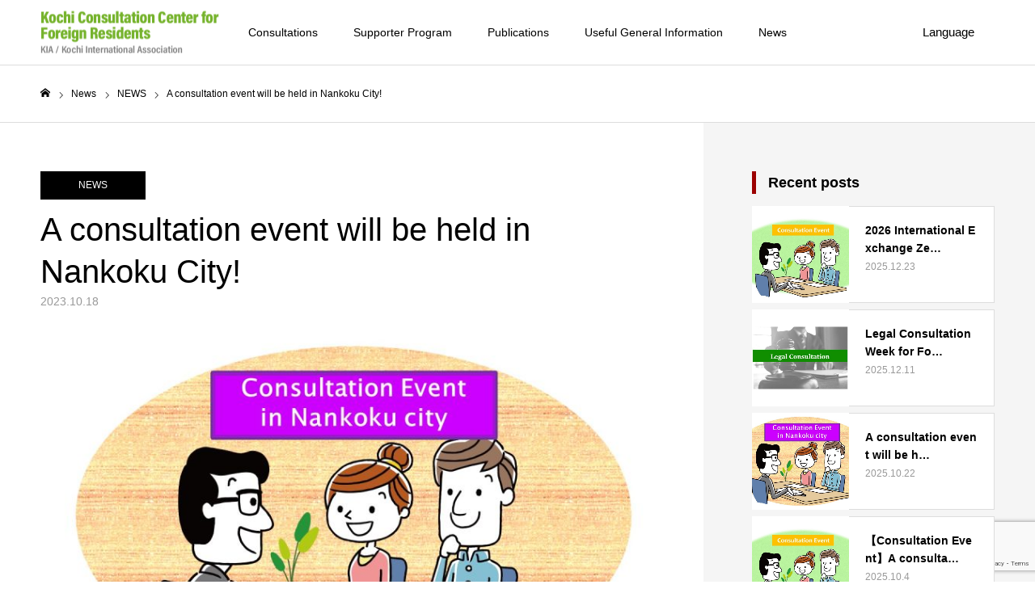

--- FILE ---
content_type: text/html; charset=UTF-8
request_url: https://kccfr.jp/en/nankokushi-soudankai-20231210/
body_size: 14870
content:
<!DOCTYPE html>
<html class="pc" lang="en-US">
<head prefix="og: http://ogp.me/ns# fb: http://ogp.me/ns/fb#">
<meta charset="UTF-8">
<!--[if IE]><meta http-equiv="X-UA-Compatible" content="IE=edge"><![endif]-->
<meta name="viewport" content="width=device-width">
<meta name="format-detection" content="telephone=no">
<title>A consultation event will be held in Nankoku City! | Kochi Consultation Center for Foreign Residents</title>
<meta name="description" content="On December 10, 2023 (Sunday), a Regional Consultation Event will be held in Nankoku City.At the consultation event, t...">
<link rel="pingback" href="https://kccfr.jp/en/xmlrpc.php">
<link rel="alternate" hreflang="ja" href="https://kccfr.jp/" >
<link rel="alternate" hreflang="en" href="https://kccfr.jp/en/" >
<link rel="alternate" hreflang="zh" href="https://kccfr.jp/cn/" >
<link rel="alternate" hreflang="ko" href="http://kccfr.jp/kr/" >
<link rel="alternate" hreflang="id" href="https://kccfr.jp/id/" >
<link rel="alternate" hreflang="vi" href="https://kccfr.jp/vn/" >
<meta name='robots' content='max-image-preview:large' />
<meta property="og:type" content="article">
<meta property="og:url" content="https://kccfr.jp/en/nankokushi-soudankai-20231210/">
<meta property="og:title" content="A consultation event will be held in Nankoku City! &#8211; Kochi Consultation Center for Foreign Residents">
<meta property="og:description" content="On December 10, 2023 (Sunday), a Regional Consultation Event will be held in Nankoku City.At the consultation event, t...">
<meta property="og:site_name" content="Kochi Consultation Center for Foreign Residents">
<meta property="og:image" content="https://kccfr.jp/en/wp-content/uploads/sites/2/2023/10/6087eb30802e778f3593e0f678d4210b.jpg">
<meta property="og:image:secure_url" content="https://kccfr.jp/en/wp-content/uploads/sites/2/2023/10/6087eb30802e778f3593e0f678d4210b.jpg"> 
<meta property="og:image:width" content="1280"> 
<meta property="og:image:height" content="720">
<meta name="twitter:card" content="summary">
<meta name="twitter:title" content="A consultation event will be held in Nankoku City! &#8211; Kochi Consultation Center for Foreign Residents">
<meta property="twitter:description" content="On December 10, 2023 (Sunday), a Regional Consultation Event will be held in Nankoku City.At the consultation event, t...">
<meta name="twitter:image:src" content="https://kccfr.jp/en/wp-content/uploads/sites/2/2023/10/6087eb30802e778f3593e0f678d4210b-450x450.jpg">
<!-- Global site tag (gtag.js) - Google Analytics -->
<script async src="https://www.googletagmanager.com/gtag/js?id=UA-139980880-2"></script>
<script>
  window.dataLayer = window.dataLayer || [];
  function gtag(){dataLayer.push(arguments);}
  gtag("js", new Date());

  gtag("config", "UA-139980880-2");
</script>
	<link rel="alternate" type="application/rss+xml" title="Kochi Consultation Center for Foreign Residents &raquo; Feed" href="https://kccfr.jp/en/feed/" />
<link rel="alternate" type="application/rss+xml" title="Kochi Consultation Center for Foreign Residents &raquo; Comments Feed" href="https://kccfr.jp/en/comments/feed/" />
<link rel="alternate" type="application/rss+xml" title="Kochi Consultation Center for Foreign Residents &raquo; A consultation event will be held in Nankoku City! Comments Feed" href="https://kccfr.jp/en/nankokushi-soudankai-20231210/feed/" />
<link rel="alternate" title="oEmbed (JSON)" type="application/json+oembed" href="https://kccfr.jp/en/wp-json/oembed/1.0/embed?url=https%3A%2F%2Fkccfr.jp%2Fen%2Fnankokushi-soudankai-20231210%2F" />
<link rel="alternate" title="oEmbed (XML)" type="text/xml+oembed" href="https://kccfr.jp/en/wp-json/oembed/1.0/embed?url=https%3A%2F%2Fkccfr.jp%2Fen%2Fnankokushi-soudankai-20231210%2F&#038;format=xml" />
<style id='wp-img-auto-sizes-contain-inline-css' type='text/css'>
img:is([sizes=auto i],[sizes^="auto," i]){contain-intrinsic-size:3000px 1500px}
/*# sourceURL=wp-img-auto-sizes-contain-inline-css */
</style>
<link rel='stylesheet' id='style-css' href='https://kccfr.jp/en/wp-content/themes/toki_tcd069/style.css?ver=1.4.2' type='text/css' media='all' />
<style id='wp-block-library-inline-css' type='text/css'>
:root{--wp-block-synced-color:#7a00df;--wp-block-synced-color--rgb:122,0,223;--wp-bound-block-color:var(--wp-block-synced-color);--wp-editor-canvas-background:#ddd;--wp-admin-theme-color:#007cba;--wp-admin-theme-color--rgb:0,124,186;--wp-admin-theme-color-darker-10:#006ba1;--wp-admin-theme-color-darker-10--rgb:0,107,160.5;--wp-admin-theme-color-darker-20:#005a87;--wp-admin-theme-color-darker-20--rgb:0,90,135;--wp-admin-border-width-focus:2px}@media (min-resolution:192dpi){:root{--wp-admin-border-width-focus:1.5px}}.wp-element-button{cursor:pointer}:root .has-very-light-gray-background-color{background-color:#eee}:root .has-very-dark-gray-background-color{background-color:#313131}:root .has-very-light-gray-color{color:#eee}:root .has-very-dark-gray-color{color:#313131}:root .has-vivid-green-cyan-to-vivid-cyan-blue-gradient-background{background:linear-gradient(135deg,#00d084,#0693e3)}:root .has-purple-crush-gradient-background{background:linear-gradient(135deg,#34e2e4,#4721fb 50%,#ab1dfe)}:root .has-hazy-dawn-gradient-background{background:linear-gradient(135deg,#faaca8,#dad0ec)}:root .has-subdued-olive-gradient-background{background:linear-gradient(135deg,#fafae1,#67a671)}:root .has-atomic-cream-gradient-background{background:linear-gradient(135deg,#fdd79a,#004a59)}:root .has-nightshade-gradient-background{background:linear-gradient(135deg,#330968,#31cdcf)}:root .has-midnight-gradient-background{background:linear-gradient(135deg,#020381,#2874fc)}:root{--wp--preset--font-size--normal:16px;--wp--preset--font-size--huge:42px}.has-regular-font-size{font-size:1em}.has-larger-font-size{font-size:2.625em}.has-normal-font-size{font-size:var(--wp--preset--font-size--normal)}.has-huge-font-size{font-size:var(--wp--preset--font-size--huge)}.has-text-align-center{text-align:center}.has-text-align-left{text-align:left}.has-text-align-right{text-align:right}.has-fit-text{white-space:nowrap!important}#end-resizable-editor-section{display:none}.aligncenter{clear:both}.items-justified-left{justify-content:flex-start}.items-justified-center{justify-content:center}.items-justified-right{justify-content:flex-end}.items-justified-space-between{justify-content:space-between}.screen-reader-text{border:0;clip-path:inset(50%);height:1px;margin:-1px;overflow:hidden;padding:0;position:absolute;width:1px;word-wrap:normal!important}.screen-reader-text:focus{background-color:#ddd;clip-path:none;color:#444;display:block;font-size:1em;height:auto;left:5px;line-height:normal;padding:15px 23px 14px;text-decoration:none;top:5px;width:auto;z-index:100000}html :where(.has-border-color){border-style:solid}html :where([style*=border-top-color]){border-top-style:solid}html :where([style*=border-right-color]){border-right-style:solid}html :where([style*=border-bottom-color]){border-bottom-style:solid}html :where([style*=border-left-color]){border-left-style:solid}html :where([style*=border-width]){border-style:solid}html :where([style*=border-top-width]){border-top-style:solid}html :where([style*=border-right-width]){border-right-style:solid}html :where([style*=border-bottom-width]){border-bottom-style:solid}html :where([style*=border-left-width]){border-left-style:solid}html :where(img[class*=wp-image-]){height:auto;max-width:100%}:where(figure){margin:0 0 1em}html :where(.is-position-sticky){--wp-admin--admin-bar--position-offset:var(--wp-admin--admin-bar--height,0px)}@media screen and (max-width:600px){html :where(.is-position-sticky){--wp-admin--admin-bar--position-offset:0px}}

/*# sourceURL=wp-block-library-inline-css */
</style><style id='global-styles-inline-css' type='text/css'>
:root{--wp--preset--aspect-ratio--square: 1;--wp--preset--aspect-ratio--4-3: 4/3;--wp--preset--aspect-ratio--3-4: 3/4;--wp--preset--aspect-ratio--3-2: 3/2;--wp--preset--aspect-ratio--2-3: 2/3;--wp--preset--aspect-ratio--16-9: 16/9;--wp--preset--aspect-ratio--9-16: 9/16;--wp--preset--color--black: #000000;--wp--preset--color--cyan-bluish-gray: #abb8c3;--wp--preset--color--white: #ffffff;--wp--preset--color--pale-pink: #f78da7;--wp--preset--color--vivid-red: #cf2e2e;--wp--preset--color--luminous-vivid-orange: #ff6900;--wp--preset--color--luminous-vivid-amber: #fcb900;--wp--preset--color--light-green-cyan: #7bdcb5;--wp--preset--color--vivid-green-cyan: #00d084;--wp--preset--color--pale-cyan-blue: #8ed1fc;--wp--preset--color--vivid-cyan-blue: #0693e3;--wp--preset--color--vivid-purple: #9b51e0;--wp--preset--gradient--vivid-cyan-blue-to-vivid-purple: linear-gradient(135deg,rgb(6,147,227) 0%,rgb(155,81,224) 100%);--wp--preset--gradient--light-green-cyan-to-vivid-green-cyan: linear-gradient(135deg,rgb(122,220,180) 0%,rgb(0,208,130) 100%);--wp--preset--gradient--luminous-vivid-amber-to-luminous-vivid-orange: linear-gradient(135deg,rgb(252,185,0) 0%,rgb(255,105,0) 100%);--wp--preset--gradient--luminous-vivid-orange-to-vivid-red: linear-gradient(135deg,rgb(255,105,0) 0%,rgb(207,46,46) 100%);--wp--preset--gradient--very-light-gray-to-cyan-bluish-gray: linear-gradient(135deg,rgb(238,238,238) 0%,rgb(169,184,195) 100%);--wp--preset--gradient--cool-to-warm-spectrum: linear-gradient(135deg,rgb(74,234,220) 0%,rgb(151,120,209) 20%,rgb(207,42,186) 40%,rgb(238,44,130) 60%,rgb(251,105,98) 80%,rgb(254,248,76) 100%);--wp--preset--gradient--blush-light-purple: linear-gradient(135deg,rgb(255,206,236) 0%,rgb(152,150,240) 100%);--wp--preset--gradient--blush-bordeaux: linear-gradient(135deg,rgb(254,205,165) 0%,rgb(254,45,45) 50%,rgb(107,0,62) 100%);--wp--preset--gradient--luminous-dusk: linear-gradient(135deg,rgb(255,203,112) 0%,rgb(199,81,192) 50%,rgb(65,88,208) 100%);--wp--preset--gradient--pale-ocean: linear-gradient(135deg,rgb(255,245,203) 0%,rgb(182,227,212) 50%,rgb(51,167,181) 100%);--wp--preset--gradient--electric-grass: linear-gradient(135deg,rgb(202,248,128) 0%,rgb(113,206,126) 100%);--wp--preset--gradient--midnight: linear-gradient(135deg,rgb(2,3,129) 0%,rgb(40,116,252) 100%);--wp--preset--font-size--small: 13px;--wp--preset--font-size--medium: 20px;--wp--preset--font-size--large: 36px;--wp--preset--font-size--x-large: 42px;--wp--preset--spacing--20: 0.44rem;--wp--preset--spacing--30: 0.67rem;--wp--preset--spacing--40: 1rem;--wp--preset--spacing--50: 1.5rem;--wp--preset--spacing--60: 2.25rem;--wp--preset--spacing--70: 3.38rem;--wp--preset--spacing--80: 5.06rem;--wp--preset--shadow--natural: 6px 6px 9px rgba(0, 0, 0, 0.2);--wp--preset--shadow--deep: 12px 12px 50px rgba(0, 0, 0, 0.4);--wp--preset--shadow--sharp: 6px 6px 0px rgba(0, 0, 0, 0.2);--wp--preset--shadow--outlined: 6px 6px 0px -3px rgb(255, 255, 255), 6px 6px rgb(0, 0, 0);--wp--preset--shadow--crisp: 6px 6px 0px rgb(0, 0, 0);}:where(.is-layout-flex){gap: 0.5em;}:where(.is-layout-grid){gap: 0.5em;}body .is-layout-flex{display: flex;}.is-layout-flex{flex-wrap: wrap;align-items: center;}.is-layout-flex > :is(*, div){margin: 0;}body .is-layout-grid{display: grid;}.is-layout-grid > :is(*, div){margin: 0;}:where(.wp-block-columns.is-layout-flex){gap: 2em;}:where(.wp-block-columns.is-layout-grid){gap: 2em;}:where(.wp-block-post-template.is-layout-flex){gap: 1.25em;}:where(.wp-block-post-template.is-layout-grid){gap: 1.25em;}.has-black-color{color: var(--wp--preset--color--black) !important;}.has-cyan-bluish-gray-color{color: var(--wp--preset--color--cyan-bluish-gray) !important;}.has-white-color{color: var(--wp--preset--color--white) !important;}.has-pale-pink-color{color: var(--wp--preset--color--pale-pink) !important;}.has-vivid-red-color{color: var(--wp--preset--color--vivid-red) !important;}.has-luminous-vivid-orange-color{color: var(--wp--preset--color--luminous-vivid-orange) !important;}.has-luminous-vivid-amber-color{color: var(--wp--preset--color--luminous-vivid-amber) !important;}.has-light-green-cyan-color{color: var(--wp--preset--color--light-green-cyan) !important;}.has-vivid-green-cyan-color{color: var(--wp--preset--color--vivid-green-cyan) !important;}.has-pale-cyan-blue-color{color: var(--wp--preset--color--pale-cyan-blue) !important;}.has-vivid-cyan-blue-color{color: var(--wp--preset--color--vivid-cyan-blue) !important;}.has-vivid-purple-color{color: var(--wp--preset--color--vivid-purple) !important;}.has-black-background-color{background-color: var(--wp--preset--color--black) !important;}.has-cyan-bluish-gray-background-color{background-color: var(--wp--preset--color--cyan-bluish-gray) !important;}.has-white-background-color{background-color: var(--wp--preset--color--white) !important;}.has-pale-pink-background-color{background-color: var(--wp--preset--color--pale-pink) !important;}.has-vivid-red-background-color{background-color: var(--wp--preset--color--vivid-red) !important;}.has-luminous-vivid-orange-background-color{background-color: var(--wp--preset--color--luminous-vivid-orange) !important;}.has-luminous-vivid-amber-background-color{background-color: var(--wp--preset--color--luminous-vivid-amber) !important;}.has-light-green-cyan-background-color{background-color: var(--wp--preset--color--light-green-cyan) !important;}.has-vivid-green-cyan-background-color{background-color: var(--wp--preset--color--vivid-green-cyan) !important;}.has-pale-cyan-blue-background-color{background-color: var(--wp--preset--color--pale-cyan-blue) !important;}.has-vivid-cyan-blue-background-color{background-color: var(--wp--preset--color--vivid-cyan-blue) !important;}.has-vivid-purple-background-color{background-color: var(--wp--preset--color--vivid-purple) !important;}.has-black-border-color{border-color: var(--wp--preset--color--black) !important;}.has-cyan-bluish-gray-border-color{border-color: var(--wp--preset--color--cyan-bluish-gray) !important;}.has-white-border-color{border-color: var(--wp--preset--color--white) !important;}.has-pale-pink-border-color{border-color: var(--wp--preset--color--pale-pink) !important;}.has-vivid-red-border-color{border-color: var(--wp--preset--color--vivid-red) !important;}.has-luminous-vivid-orange-border-color{border-color: var(--wp--preset--color--luminous-vivid-orange) !important;}.has-luminous-vivid-amber-border-color{border-color: var(--wp--preset--color--luminous-vivid-amber) !important;}.has-light-green-cyan-border-color{border-color: var(--wp--preset--color--light-green-cyan) !important;}.has-vivid-green-cyan-border-color{border-color: var(--wp--preset--color--vivid-green-cyan) !important;}.has-pale-cyan-blue-border-color{border-color: var(--wp--preset--color--pale-cyan-blue) !important;}.has-vivid-cyan-blue-border-color{border-color: var(--wp--preset--color--vivid-cyan-blue) !important;}.has-vivid-purple-border-color{border-color: var(--wp--preset--color--vivid-purple) !important;}.has-vivid-cyan-blue-to-vivid-purple-gradient-background{background: var(--wp--preset--gradient--vivid-cyan-blue-to-vivid-purple) !important;}.has-light-green-cyan-to-vivid-green-cyan-gradient-background{background: var(--wp--preset--gradient--light-green-cyan-to-vivid-green-cyan) !important;}.has-luminous-vivid-amber-to-luminous-vivid-orange-gradient-background{background: var(--wp--preset--gradient--luminous-vivid-amber-to-luminous-vivid-orange) !important;}.has-luminous-vivid-orange-to-vivid-red-gradient-background{background: var(--wp--preset--gradient--luminous-vivid-orange-to-vivid-red) !important;}.has-very-light-gray-to-cyan-bluish-gray-gradient-background{background: var(--wp--preset--gradient--very-light-gray-to-cyan-bluish-gray) !important;}.has-cool-to-warm-spectrum-gradient-background{background: var(--wp--preset--gradient--cool-to-warm-spectrum) !important;}.has-blush-light-purple-gradient-background{background: var(--wp--preset--gradient--blush-light-purple) !important;}.has-blush-bordeaux-gradient-background{background: var(--wp--preset--gradient--blush-bordeaux) !important;}.has-luminous-dusk-gradient-background{background: var(--wp--preset--gradient--luminous-dusk) !important;}.has-pale-ocean-gradient-background{background: var(--wp--preset--gradient--pale-ocean) !important;}.has-electric-grass-gradient-background{background: var(--wp--preset--gradient--electric-grass) !important;}.has-midnight-gradient-background{background: var(--wp--preset--gradient--midnight) !important;}.has-small-font-size{font-size: var(--wp--preset--font-size--small) !important;}.has-medium-font-size{font-size: var(--wp--preset--font-size--medium) !important;}.has-large-font-size{font-size: var(--wp--preset--font-size--large) !important;}.has-x-large-font-size{font-size: var(--wp--preset--font-size--x-large) !important;}
/*# sourceURL=global-styles-inline-css */
</style>

<style id='classic-theme-styles-inline-css' type='text/css'>
/*! This file is auto-generated */
.wp-block-button__link{color:#fff;background-color:#32373c;border-radius:9999px;box-shadow:none;text-decoration:none;padding:calc(.667em + 2px) calc(1.333em + 2px);font-size:1.125em}.wp-block-file__button{background:#32373c;color:#fff;text-decoration:none}
/*# sourceURL=/wp-includes/css/classic-themes.min.css */
</style>
<link rel='stylesheet' id='contact-form-7-css' href='https://kccfr.jp/en/wp-content/plugins/contact-form-7/includes/css/styles.css?ver=6.1.4' type='text/css' media='all' />
<link rel='stylesheet' id='tcd-maps-css' href='https://kccfr.jp/en/wp-content/plugins/tcd-google-maps/admin.css?ver=6.9' type='text/css' media='all' />
<script type="text/javascript" src="https://kccfr.jp/en/wp-includes/js/jquery/jquery.min.js?ver=3.7.1" id="jquery-core-js"></script>
<script type="text/javascript" src="https://kccfr.jp/en/wp-includes/js/jquery/jquery-migrate.min.js?ver=3.4.1" id="jquery-migrate-js"></script>
<link rel="https://api.w.org/" href="https://kccfr.jp/en/wp-json/" /><link rel="alternate" title="JSON" type="application/json" href="https://kccfr.jp/en/wp-json/wp/v2/posts/1085" /><link rel="canonical" href="https://kccfr.jp/en/nankokushi-soudankai-20231210/" />
<link rel='shortlink' href='https://kccfr.jp/en/?p=1085' />

<link rel="stylesheet" href="https://kccfr.jp/en/wp-content/themes/toki_tcd069/css/design-plus.css?ver=1.4.2">
<link rel="stylesheet" href="https://kccfr.jp/en/wp-content/themes/toki_tcd069/css/sns-botton.css?ver=1.4.2">
<link rel="stylesheet" media="screen and (max-width:1230px)" href="https://kccfr.jp/en/wp-content/themes/toki_tcd069/css/responsive.css?ver=1.4.2">
<link rel="stylesheet" media="screen and (max-width:1230px)" href="https://kccfr.jp/en/wp-content/themes/toki_tcd069/css/footer-bar.css?ver=1.4.2">

<script src="https://kccfr.jp/en/wp-content/themes/toki_tcd069/js/jquery.easing.1.4.js?ver=1.4.2"></script>
<script src="https://kccfr.jp/en/wp-content/themes/toki_tcd069/js/jscript.js?ver=1.4.2"></script>
<script src="https://kccfr.jp/en/wp-content/themes/toki_tcd069/js/comment.js?ver=1.4.2"></script>

<link rel="stylesheet" href="https://kccfr.jp/en/wp-content/themes/toki_tcd069/js/perfect-scrollbar.css?ver=1.4.2">
<script src="https://kccfr.jp/en/wp-content/themes/toki_tcd069/js/perfect-scrollbar.min.js?ver=1.4.2"></script>

<script src="https://kccfr.jp/en/wp-content/themes/toki_tcd069/js/jquery.cookie.js?ver=1.4.2"></script>


<style type="text/css">

body, input, textarea { font-family: Arial, "Hiragino Kaku Gothic ProN", "ヒラギノ角ゴ ProN W3", "メイリオ", Meiryo, sans-serif; }

.rich_font, .p-vertical { font-family: Arial, "Hiragino Kaku Gothic ProN", "ヒラギノ角ゴ ProN W3", "メイリオ", Meiryo, sans-serif; }

.rich_font_type1 { font-family: Arial, "Hiragino Kaku Gothic ProN", "ヒラギノ角ゴ ProN W3", "メイリオ", Meiryo, sans-serif; }
.rich_font_type2 { font-family: "Hiragino Sans", "ヒラギノ角ゴ ProN", "Hiragino Kaku Gothic ProN", "游ゴシック", YuGothic, "メイリオ", Meiryo, sans-serif; font-weight:500; }
.rich_font_type3 { font-family: "Times New Roman" , "游明朝" , "Yu Mincho" , "游明朝体" , "YuMincho" , "ヒラギノ明朝 Pro W3" , "Hiragino Mincho Pro" , "HiraMinProN-W3" , "HGS明朝E" , "ＭＳ Ｐ明朝" , "MS PMincho" , serif; font-weight:500; }

.megamenu_shop_category { background:#000000; }
.megamenu_shop_category a, .megamenu_shop_category .headline h3 a { color:#ffffff !important; }
.megamenu_shop_category .headline h3 a { background:#76b32d; }
.megamenu_shop_category .headline h3 a:hover { color:rgba(255,255,255,0.8) !important; }
.megamenu_post_list { background:#000000; }
.megamenu_post_list a { background:#222222; color:#ffffff !important; }
.megamenu_post_list a:hover { background:#444444; color:#ffffff !important; }
#footer_menu_area { background:url(https://kccfr.jp/en/wp-content/uploads/sites/2/2019/05/82fc632addf6a00288decd7830f649c0.jpg) no-repeat center center; background-size:cover; }
#footer_menu_area, #footer_menu_area a { color:#FFFFFF; }
#footer_menu_area:before { background:rgba(118,179,45,0.9); }
#footer_bottom { background:#222222; color:#FFFFFF; }
#footer_bottom a { color:#FFFFFF; }
#footer_menu_area_inner, .footer_menu { border-color:rgba(255,255,255,0.2); }
@media screen and (max-width:950px) {
  #footer_menu_area, #footer_bottom { background:#76b32d; }
  #copyright { background:#000000; }
}
#page_header .title { font-size:46px; color:#FFFFFF; }
#archive_catch .catch { font-size:30px; color:#000000; }
#archive_catch .desc { font-size:16px; color:#000000; }
#blog_list .title_area .title { font-size:16px; }
#post_title_area .title { font-size:40px; }
#article .post_content { font-size:16px; }
#related_post .headline { font-size:18px; }
@media screen and (max-width:750px) {
  #page_header .title { font-size:24px; }
  #archive_catch .catch { font-size:20px; }
  #archive_catch .desc { font-size:14px; }
  #blog_list .title_area .title { font-size:13px; }
  #post_title_area .title { font-size:20px; }
  #article .post_content { font-size:13px; }
  #related_post .headline { font-size:15px; }
}

.author_profile a.avatar img, .animate_image img, .animate_background .image {
  width:100%; height:auto;
  -webkit-transition: transform  0.75s ease;
  transition: transform  0.75s ease;
}
.author_profile a.avatar:hover img, .animate_image:hover img, .animate_background:hover .image {
  -webkit-transform: scale(1.1);
  transform: scale(1.1);
}




a { color:#000; }

#header_news .date {
  color: #76b32d;
}

#page_header .tab, #blog_list .category a:hover, #post_title_area .category a:hover, #return_top a, #comment_tab li a:hover, #comment_tab li.active a, #comment_header #comment_closed p, #submit_comment:hover, #p_readmore .button:hover,
#wp-calendar td a:hover, #post_pagination p, #post_pagination a:hover, .page_navi span.current, .page_navi a:hover, .c-pw__btn:hover, body.single-shop #page_header .category a:hover, .pc #header_lang.type1 li a:before {
  background-color: #76b32d !important;
}

.page_navi span.current, .page_navi a:hover, #guest_info input:focus, #comment_textarea textarea:focus, #post_pagination p, #post_pagination a:hover, .c-pw__box-input:focus {
  border-color: #76b32d !important;
}

#comment_tab li.active a:after, #comment_header #comment_closed p:after { border-color:#76b32d transparent transparent transparent; }


#footer a:hover, #footer_menu_area a:hover, #header_post_link a:hover:before, #blog_list .link:hover .title_area .title, #bread_crumb li.home a:hover:after, .tcd_category_list li a:hover, #footer_social_link li a:hover:before, .author_profile .author_link li a:hover:before, #bread_crumb a:hover, .cardlink_title a:hover,
  .pc #global_menu > ul > li > a:hover, .pc #global_menu > ul > li.active > a, .pc #global_menu > ul > li.current-menu-item > a, .pc .home #global_menu > ul > li.current-menu-item > a:hover, .pc #global_menu > ul > li.active_button > a,
    #header_lang_button:hover:before, #header_lang_button.active:before, .pc #header_lang.type1 li a:hover, .pc #header_lang.type1 li a, #menu_button:hover:before, #index_logo a:hover, #header_logo a:hover,
      #searchform .submit_button:hover:before, #recent_news a.link:hover, #recent_news .link:hover:after, .styled_post_list1 a:hover .title_area, .styled_post_list1 a:hover .date, .styled_post_list2 a:hover .title_area, .styled_post_list2 a:hover .date, .styled_post_list3 a:hover .title_area, .styled_post_list3 a:hover .date, .tcd_category_list a:hover, .tcd_category_list .child_menu_button:hover, .p-dropdown__title:hover:after, .p-dropdown__list li a:hover {
        color: #56802d !important;
}

.post_content a { color: #2572b8; }
.post_content a:hover { color:#314559; }
#blog_list .category a, #post_title_area .category a { background:#000000; color:#FFFFFF; }

#header { background:rgba(255,255,255,1); }
#header_logo a, .pc #header_lang.type1 a.active_site, .pc #header_lang.type2 > ul > li > a { color:#000000 !important; }
#header_logo a:hover, .pc #header_lang.type1 a:hover, .pc #header_lang.type2 > ul > li > a:hover, .pc #header_lang a.active_site { color:#314559; }
.pc #global_menu > ul > li > a, .pc .home #global_menu > ul > li.current-menu-item > a { color:#000000 !important; }
.pc #global_menu > ul > li > a:after, #find_menu ol li a:after { background:#76b32d; }
.pc #global_menu ul ul a, .pc #header_lang.type2 ul ul a { color:#ffffff; background-color:#000000; }
.pc #global_menu ul ul a:hover, .pc #header_lang.type2 ul ul a:hover { color:#ffffff; background-color:#76b32d; }
.mobile #mobile_menu, .mobile #mobile_lang { background:#222222; }
.mobile #global_menu a, .mobile #header_lang a { color:#ffffff; background:#222222; }
.mobile #global_menu a:hover, .mobile #header_lang a:hover, #mobile_menu .close_button:hover, #mobile_lang .close_button:hover, #mobile_menu #global_menu .child_menu_button:hover { color:#ffffff; background:#76b32d; }
.pc .header_fix #header {
  background:rgba(255,255,255,1);
}
.pc .header_fix #header:hover {
  background:rgba(255,255,255,1);
}
.header_fix #header_logo a, .pc .header_fix #header_lang.type1 a.active_site, .pc .header_fix #header_lang.type2 > ul > li > a { color:#000000 !important; }
.pc .header_fix #global_menu > ul > li > a { color:#000000; }
.pc .header_fix #global_menu > ul > li > a:after { background:#76b32d; }


#index_logo img {max-width:80%; height:auto;}
#index_lang li.active {display:none !important;}
#index_lang.type2 ul li {margin-right:0!important;}
#index_lang.type2 ul li:nth-child(2n) {margin-right:14px !important;}
.a2a_floating_style {z-index:1000 !important;}
body.page .post_content {font-size:16px;}
.menuFuriganaIcon a:before {font-family:'design_plus'; content:'\e147'; line-height:1; font-size:125%; position:relative; top:2px; margin-right:4px;}
#header_carousel .image {background:none;}
.post_content .homeFreeCont_btn a.q_button {background-color:#f5ad19;}
.post_content .homeFreeCont_btn a.q_button:hover {background-color:#b38648;}
.post_content .homeFreeCont_heading {margin-bottom:1em; text-align:center; line-height:1.6; font-size:22px; font-weight:400;}
.post_content .homeFreeCont table {margin:3em auto; width:100%; max-width:800px;}
.post_content .homeFreeCont_btn {margin-top:3em; text-align:center;}
.post_content .homeFreeCont_btn a {margin:10px;}
.post_content .homeFreeCont_btn a .dpIcon {font-family:'design_plus'; font-size:150%; position:relative; top:4px; left:-0.5em;line-height:1;}
@media screen and (max-width:750px) {
  body.page .post_content {font-size:13px;}
  .post_content .homeFreeCont {font-size:13px;}
  .post_content .homeFreeCont_heading {font-size:16px;}
  .post_content .homeFreeCont_btn {margin-top:2em;}
  .post_content .homeFreeCont_btn a {margin:10px 0;}
}
</style>


</head>
<body id="body" class="wp-singular post-template-default single single-post postid-1085 single-format-standard wp-theme-toki_tcd069 color_type2">



<div id="container">

 <div id="header">
  <div id="header_inner">
   <div id="header_logo">
    
<h2 class="logo">
 <a href="https://kccfr.jp/en/" title="Kochi Consultation Center for Foreign Residents">
    <img class="pc_logo_image" src="https://kccfr.jp/en/wp-content/uploads/sites/2/2019/05/421f1b7e4cfb14ce5476fb5913fc0575.png?1769114181" alt="Kochi Consultation Center for Foreign Residents" title="Kochi Consultation Center for Foreign Residents" width="221" height="55" />
      <img class="mobile_logo_image" src="https://kccfr.jp/en/wp-content/uploads/sites/2/2019/05/e5b89062c595dbcacefcaabbb9993f05.png?1769114181" alt="Kochi Consultation Center for Foreign Residents" title="Kochi Consultation Center for Foreign Residents" width="161" height="40" />
   </a>
</h2>

   </div>
      <div id="global_menu">
    <ul id="menu-global-menu-header" class="menu"><li id="menu-item-1177" class="menu-item menu-item-type-post_type menu-item-object-page menu-item-has-children menu-item-1177"><a href="https://kccfr.jp/en/consultation/">Consultations</a>
<ul class="sub-menu">
	<li id="menu-item-1180" class="menu-item menu-item-type-post_type menu-item-object-page menu-item-1180"><a href="https://kccfr.jp/en/consultation-mailform/">Consultation Form</a></li>
	<li id="menu-item-1181" class="menu-item menu-item-type-custom menu-item-object-custom menu-item-1181"><a href="https://kccfr.jp/en/consultation/#consultation-1">Dispatch Consultations</a></li>
	<li id="menu-item-1182" class="menu-item menu-item-type-custom menu-item-object-custom menu-item-1182"><a href="https://kccfr.jp/en/consultation/#consultation-2">Free Legal Consultation Week</a></li>
	<li id="menu-item-1183" class="menu-item menu-item-type-custom menu-item-object-custom menu-item-1183"><a href="https://kccfr.jp/en/consultation/#consultation-3">Designated Consultation Center of Houterasu</a></li>
	<li id="menu-item-1184" class="menu-item menu-item-type-custom menu-item-object-custom menu-item-1184"><a href="https://kccfr.jp/en/consultation/#consultation-4">Online Consultations</a></li>
	<li id="menu-item-1185" class="menu-item menu-item-type-custom menu-item-object-custom menu-item-1185"><a href="https://kccfr.jp/en/consultation/#consultation-5">Workplace Visits</a></li>
</ul>
</li>
<li id="menu-item-1178" class="menu-item menu-item-type-post_type menu-item-object-page menu-item-1178"><a href="https://kccfr.jp/en/supporter-program/">Supporter Program</a></li>
<li id="menu-item-1179" class="menu-item menu-item-type-post_type menu-item-object-page menu-item-1179"><a href="https://kccfr.jp/en/publications/">Publications</a></li>
<li id="menu-item-73" class="menu-item menu-item-type-post_type menu-item-object-page menu-item-73"><a href="https://kccfr.jp/en/useful/">Useful General Information</a></li>
<li id="menu-item-76" class="menu-item menu-item-type-post_type menu-item-object-page current_page_parent menu-item-76"><a href="https://kccfr.jp/en/posts/">News</a></li>
</ul>   </div>
   <a href="#" id="menu_button"><span>menu</span></a>
         <a href="#" id="header_lang_button"><span>menu</span></a>
      <div id="header_lang" class="type2">
    <ul class="clearfix">
          <li>
      <a class="clearfix active_site" href="https://kccfr.jp/en?welcome=hide">
              <span class="name">Language</span>
      </a>
      <ul>
                     <li>
        <a class="clearfix non_active_site" href="https://kccfr.jp/?welcome=hide" target="_blank">
                  <span class="name">日本語</span>
        </a>
       </li>
                     <li>
        <a class="clearfix non_active_site" href="https://kccfr.jp/en/?welcome=hide" target="_blank">
                  <span class="name">English</span>
        </a>
       </li>
                     <li>
        <a class="clearfix non_active_site" href="https://kccfr.jp/cn/?welcome=hide" target="_blank">
                  <span class="name">中文</span>
        </a>
       </li>
                     <li>
        <a class="clearfix non_active_site" href="http://kccfr.jp/kr/?welcome=hide" target="_blank">
                  <span class="name">한국어</span>
        </a>
       </li>
                     <li>
        <a class="clearfix non_active_site" href="https://kccfr.jp/id/?welcome=hide" target="_blank">
                  <span class="name">Bahasa Indonesia</span>
        </a>
       </li>
                     <li>
        <a class="clearfix non_active_site" href="https://kccfr.jp/vn/?welcome=hide" target="_blank">
                  <span class="name">Tiếng Việt</span>
        </a>
       </li>
                    </ul>
     </li>
    </ul>
   </div>
        </div>
 </div><!-- END #header -->

 
 
 
<div id="bread_crumb">

<ul class="clearfix" itemscope itemtype="http://schema.org/BreadcrumbList">
 <li itemprop="itemListElement" itemscope itemtype="http://schema.org/ListItem" class="home"><a itemprop="item" href="https://kccfr.jp/en/"><span itemprop="name">Home</span></a><meta itemprop="position" content="1"></li>
 <li itemprop="itemListElement" itemscope itemtype="http://schema.org/ListItem"><a itemprop="item" href="https://kccfr.jp/en/posts/"><span itemprop="name">News</span></a><meta itemprop="position" content="2"></li>
 <li class="category" itemprop="itemListElement" itemscope itemtype="http://schema.org/ListItem">
    <a itemprop="item" href="https://kccfr.jp/en/category/news/"><span itemprop="name">NEWS</span></a>
    <meta itemprop="position" content="3">
 </li>
 <li class="last" itemprop="itemListElement" itemscope itemtype="http://schema.org/ListItem"><span itemprop="name">A consultation event will be held in Nankoku City!</span><meta itemprop="position" content="4"></li>
</ul>

</div>

<div id="main_contents" class="clearfix">

 <div id="main_col" class="clearfix">

 
 <article id="article">

  <div id="post_title_area">
   <p class="category"><a href="https://kccfr.jp/en/category/news/" rel="category tag">NEWS</a></p>   <h1 class="title rich_font entry-title">A consultation event will be held in Nankoku City!</h1>
   <p class="date"><time class="entry-date updated" datetime="2023-10-18T13:12:21+09:00">2023.10.18</time></p>  </div>

  
    <div id="post_image">
   <img width="800" height="480" src="https://kccfr.jp/en/wp-content/uploads/sites/2/2023/10/6087eb30802e778f3593e0f678d4210b-800x480.jpg" class="attachment-size5 size-size5 wp-post-image" alt="" decoding="async" fetchpriority="high" />  </div>
  
  
  
  
  
    <div class="post_content clearfix">
   <p><strong><span style="font-size: 12pt">On December 10, 2023 (Sunday), a Regional Consultation Event will be held in Nankoku City.</span></strong><br />
At the consultation event, the Chief Examiner of the Takamatsu Regional Immigration Bureau will be available for “Status of Residence Consultations” (status of residence associated with work, change/extension of status of residence, specified skilled worker, permanent resident, permission to engage in activities other than permitted under the status of residence, calling a family to Japan, etc) while Counseling Staff of the Kochi Consultation Center for Foreign Residents will conduct “General Consultations” (medical care, marriage/divorce, housing, education, driver license, troubles, etc). Both consultations are available not only to foreigners, but also to people who interact with foreigners frequently, local enterprises, local government employees, etc. Consultations are free.</p>
<p>Reservations are required for “Status of Residence Consultation”, and each group is limited to 40 minutes of consultation time. Reservations are not required for “General Consultation,” but in the case of a large number of consulters, those with reservations will receive priority over those who did not reserve. <strong>To reserve, use Google form or fill in the “Application Form” below and send it in to our center by email, fax, or post, by December 7th (Thursday)</strong>.</p>
<p>Consultations in Japanese and English will be done directly with the advisor. For other languages, there will be an interpreter who will conduct consecutive interpreting either in person or via the phone.</p>
<p>*Please wear a mask during the consultation event.</p>
<table style="border-collapse: collapse;width: 100%">
<tbody>
<tr>
<td style="width: 50%;border-style: solid;background-color: #6b8df2;text-align: center" colspan="2"><span style="font-size: 14pt;color: #ffffff"><strong>Status of Residence Consultation</strong></span></td>
</tr>
<tr>
<td style="width: 20%;border-color: #4176f2;text-align: center;border-style: solid;background-color: #9ce7f0"><strong>Date &amp; Time</strong></td>
<td style="width: 50%;border-style: solid;border-color: #4176f2"><b><strong><span style="font-size: 12pt">December 10, 2023 (Saturday)</span></strong> 10:00-15:40</b></td>
</tr>
<tr>
<td style="width: 20%;border-color: #4176f2;text-align: center;border-style: solid;background-color: #9ce7f0"><strong>Venue</strong></td>
<td style="width: 50%;border-style: solid;border-color: #4176f2"><strong>Nankoku City Chiiki Kouryuu Center MIARE!</strong><br />
<strong>(2117 Osone kou, Nankoku City, Kochi Prefecture)</strong></td>
</tr>
<tr>
<td style="width: 20%;border-color: #4176f2;text-align: center;border-style: solid;background-color: #9ce7f0"><strong>Advisor</strong></td>
<td style="width: 50%;border-style: solid;border-color: #4176f2"><strong>Chief Examiner of the Takamatsu Regional Immigration Bureau</strong></td>
</tr>
<tr>
<td style="width: 20%;border-color: #4176f2;text-align: center;border-style: solid;background-color: #9ce7f0"><strong>Reservation</strong></td>
<td style="width: 50%;border-style: solid;border-color: #4176f2"><strong>Required (by December 7th Thursday)</strong></td>
</tr>
<tr>
<td style="width: 20%;border-color: #4176f2;text-align: center;border-style: solid;background-color: #9ce7f0"><strong>Fee</strong></td>
<td style="width: 50%;border-style: solid;border-color: #4176f2"><strong>Free</strong></td>
</tr>
<tr>
<td style="width: 20%;border-color: #4176f2;text-align: center;border-style: solid;background-color: #9ce7f0"><strong>Langauges</strong></td>
<td style="width: 50%;border-style: solid;border-color: #4176f2"><strong>Various Languages</strong></td>
</tr>
</tbody>
</table>
<table style="border-collapse: collapse;width: 100%">
<tbody>
<tr style="border-style: solid;background-color: #f5c242">
<td style="width: 50%;border-style: solid;border-color: #fc729e;background-color: #fc729e;text-align: center" colspan="2"><span style="font-size: 14pt;color: #ffffff"><strong>General Consultation</strong></span></td>
</tr>
<tr>
<td style="width: 20%;text-align: center;border-color: #fc729e;border-style: solid;background-color: #f7bcd1"><strong>Date &amp; Time</strong></td>
<td style="width: 50%;border-style: solid;border-color: #fc729e"><b><strong><span style="font-size: 12pt">December 10, 2023 (Sunday)</span></strong> 10:00-15:40</b></td>
</tr>
<tr>
<td style="width: 20%;text-align: center;border-color: #fc729e;border-style: solid;background-color: #f7bcd1"><strong>Venue</strong></td>
<td style="width: 50%;border-style: solid;border-color: #fc729e"><strong>Nankoku City Chiiki Kouryuu Center MIARE!</strong><br />
<strong>(2117 Osone kou, Nankoku City, Kochi Prefecture)</strong></td>
</tr>
<tr>
<td style="width: 20%;text-align: center;border-color: #fc729e;border-style: solid;background-color: #f7bcd1"><strong>Advisor</strong></td>
<td style="width: 50%;border-style: solid;border-color: #fc729e"><strong>Counseling Staff of the Kochi Consultation Center for Foreign Residents</strong></td>
</tr>
<tr>
<td style="width: 20%;text-align: center;border-color: #fc729e;border-style: solid;background-color: #f7bcd1"><strong>Reservation</strong></td>
<td style="width: 50%;border-style: solid;border-color: #fc729e"><strong>Not Required  (but priority given to those who do)</strong></td>
</tr>
<tr>
<td style="width: 20%;text-align: center;border-color: #fc729e;border-style: solid;background-color: #f7bcd1"><strong>Fee</strong></td>
<td style="width: 50%;border-style: solid;border-color: #fc729e"><strong>Free</strong></td>
</tr>
<tr>
<td style="width: 20%;text-align: center;border-color: #fc729e;border-style: solid;background-color: #f7bcd1"><strong>Langauges</strong></td>
<td style="width: 50%;border-style: solid;border-color: #fc729e"><strong>Various Languages</strong></td>
</tr>
</tbody>
</table>
<p>■Organizer : Kochi Consultation Center for Foreign Residents (Kocoforre)<br />
■Co-organizer: Nankoku City</p>
<p>【PDF】↓<br />
<a href="https://kccfr.jp/en/wp-content/uploads/sites/2/2023/10/3823d416ccbe7554e578e03338585e49.pdf"><img decoding="async" class="alignleft size-medium wp-image-1086" src="https://kccfr.jp/en/wp-content/uploads/sites/2/2023/10/d19df7019dc5bf1a4267e607bd83bb94-211x300.jpg" alt="" width="211" height="300" srcset="https://kccfr.jp/en/wp-content/uploads/sites/2/2023/10/d19df7019dc5bf1a4267e607bd83bb94-211x300.jpg 211w, https://kccfr.jp/en/wp-content/uploads/sites/2/2023/10/d19df7019dc5bf1a4267e607bd83bb94-721x1024.jpg 721w, https://kccfr.jp/en/wp-content/uploads/sites/2/2023/10/d19df7019dc5bf1a4267e607bd83bb94-768x1091.jpg 768w, https://kccfr.jp/en/wp-content/uploads/sites/2/2023/10/d19df7019dc5bf1a4267e607bd83bb94.jpg 904w" sizes="(max-width: 211px) 100vw, 211px" /></a><a href="https://kccfr.jp/en/wp-content/uploads/sites/2/2023/10/3823d416ccbe7554e578e03338585e49.pdf"><img decoding="async" class="alignleft size-medium wp-image-1087" src="https://kccfr.jp/en/wp-content/uploads/sites/2/2023/10/e183450544d3e152f8c2c0f521fcb358-211x300.jpg" alt="" width="211" height="300" srcset="https://kccfr.jp/en/wp-content/uploads/sites/2/2023/10/e183450544d3e152f8c2c0f521fcb358-211x300.jpg 211w, https://kccfr.jp/en/wp-content/uploads/sites/2/2023/10/e183450544d3e152f8c2c0f521fcb358-722x1024.jpg 722w, https://kccfr.jp/en/wp-content/uploads/sites/2/2023/10/e183450544d3e152f8c2c0f521fcb358-768x1089.jpg 768w, https://kccfr.jp/en/wp-content/uploads/sites/2/2023/10/e183450544d3e152f8c2c0f521fcb358.jpg 903w" sizes="(max-width: 211px) 100vw, 211px" /></a></p>
<p>&nbsp;</p>
<p>&nbsp;</p>
<p>&nbsp;</p>
<p>&nbsp;</p>
<p>&nbsp;</p>
<p>&nbsp;</p>
<p><a class="q_button bt_blue" href="https://kccfr.jp/en/wp-content/uploads/sites/2/2023/10/57e974eba11ffc0859e86093c136e1b7.docx">Application Form (word)</a></p>
<p><a class="q_button bt_green" href="https://forms.gle/BGtmAibM76RfpxSY8"> Google Form Application </a></p>
<p>◇Application/Inquiries◇<br />
Kochi Consultation Center for Foreign Residents (Kocoforre)<br />
4-1-37 Marunouchi Building, 1st Floor<br />
Honmachi, Kochi City, JAPAN 780-0870<br />
Tel: 088-821-6440　Fax: 088-821-6441<br />
E-mail :consultation@kccfr.jp</p>
  </div>

  
    <div class="single_share clearfix" id="single_share_bottom">
   <div class="share-type3 share-btm">
 
	<div class="sns mt10 mb45">
		<ul class="type3 clearfix">
			<li class="twitter">
				<a href="http://twitter.com/share?text=A+consultation+event+will+be+held+in+Nankoku+City%21&url=https%3A%2F%2Fkccfr.jp%2Fen%2Fnankokushi-soudankai-20231210%2F&via=&tw_p=tweetbutton&related=" onclick="javascript:window.open(this.href, '', 'menubar=no,toolbar=no,resizable=yes,scrollbars=yes,height=400,width=600');return false;"><i class="icon-twitter"></i><span class="ttl">Tweet</span><span class="share-count"></span></a>
			</li>
			<li class="facebook">
				<a href="//www.facebook.com/sharer/sharer.php?u=https://kccfr.jp/en/nankokushi-soudankai-20231210/&amp;t=A+consultation+event+will+be+held+in+Nankoku+City%21" class="facebook-btn-icon-link" target="blank" rel="nofollow"><i class="icon-facebook"></i><span class="ttl">Share</span><span class="share-count"></span></a>
			</li>
			<li class="hatebu">
				<a href="http://b.hatena.ne.jp/add?mode=confirm&url=https%3A%2F%2Fkccfr.jp%2Fen%2Fnankokushi-soudankai-20231210%2F" onclick="javascript:window.open(this.href, '', 'menubar=no,toolbar=no,resizable=yes,scrollbars=yes,height=400,width=510');return false;" ><i class="icon-hatebu"></i><span class="ttl">Hatena</span><span class="share-count"></span></a>
			</li>
			<li class="pocket">
				<a href="http://getpocket.com/edit?url=https%3A%2F%2Fkccfr.jp%2Fen%2Fnankokushi-soudankai-20231210%2F&title=A+consultation+event+will+be+held+in+Nankoku+City%21" target="blank"><i class="icon-pocket"></i><span class="ttl">Pocket</span><span class="share-count"></span></a>
			</li>
			<li class="rss">
				<a href="https://kccfr.jp/en/feed/" target="blank"><i class="icon-rss"></i><span class="ttl">RSS</span></a>
			</li>
			<li class="feedly">
				<a href="http://feedly.com/index.html#subscription%2Ffeed%2Fhttps://kccfr.jp/en/feed/" target="blank"><i class="icon-feedly"></i><span class="ttl">feedly</span><span class="share-count"></span></a>
			</li>
			<li class="pinterest">
				<a rel="nofollow" target="_blank" href="https://www.pinterest.com/pin/create/button/?url=https%3A%2F%2Fkccfr.jp%2Fen%2Fnankokushi-soudankai-20231210%2F&media=https://kccfr.jp/en/wp-content/uploads/sites/2/2023/10/6087eb30802e778f3593e0f678d4210b.jpg&description=A+consultation+event+will+be+held+in+Nankoku+City%21"><i class="icon-pinterest"></i><span class="ttl">Pin&nbsp;it</span></a>
			</li>
		</ul>
	</div>
</div>
  </div>
  
    <ul id="post_meta_bottom" class="clearfix">
      <li class="post_category"><a href="https://kccfr.jp/en/category/news/" rel="category tag">NEWS</a></li>        </ul>
  
    <div id="next_prev_post" class="clearfix">
   <div class="item prev_post clearfix">
 <a href="https://kccfr.jp/en/global-career-fair-2023/">
  <div class="title_area">
   <span class="title">Global Career Fair in Kochi 2023</span>
   <span class="nav">Prev post</span>
  </div>
 </a>
</div>
<div class="item next_post clearfix">
 <a href="https://kccfr.jp/en/tosashi-soudankai-20240218/">
  <div class="title_area">
   <span class="title">A Consultation event and Short Seminar will be held in Tosa City!</span>
   <span class="nav">Next post</span>
  </div>
 </a>
</div>
  </div>
  
 </article><!-- END #article -->

 
 
 
 
 
 </div><!-- END #main_col -->

 <div id="side_col">
<div class="side_widget clearfix styled_post_list2_widget" id="styled_post_list2_widget-2">
<h3 class="side_headline"><span>Recent posts</span></h3><ol class="styled_post_list2 clearfix">
 <li class="clearfix">
  <a class="clearfix animate_image square" href="https://kccfr.jp/en/tosashisoudankai-20260201/">
   <div class="image">
    <img width="450" height="450" src="https://kccfr.jp/en/wp-content/uploads/sites/2/2023/12/ab28fcf5b7bec4e6214754ce86f3048c-450x450.jpg" class="attachment-size1 size-size1 wp-post-image" alt="" decoding="async" loading="lazy" srcset="https://kccfr.jp/en/wp-content/uploads/sites/2/2023/12/ab28fcf5b7bec4e6214754ce86f3048c-450x450.jpg 450w, https://kccfr.jp/en/wp-content/uploads/sites/2/2023/12/ab28fcf5b7bec4e6214754ce86f3048c-150x150.jpg 150w, https://kccfr.jp/en/wp-content/uploads/sites/2/2023/12/ab28fcf5b7bec4e6214754ce86f3048c-300x300.jpg 300w" sizes="auto, (max-width: 450px) 100vw, 450px" />   </div>
   <div class="title_area">
    <h4 class="title"><span>2026 International Exchange Ze…</span></h4>
    <p class="date"><time class="entry-date updated" datetime="2026-01-05T16:31:27+09:00">2025.12.23</time></p>   </div>
  </a>
 </li>
 <li class="clearfix">
  <a class="clearfix animate_image square" href="https://kccfr.jp/en/houritsusoudan-20260224-0228/">
   <div class="image">
    <img width="450" height="450" src="https://kccfr.jp/en/wp-content/uploads/sites/2/2023/08/14162b5781d178cc7c6c683851b8798f-450x450.jpg" class="attachment-size1 size-size1 wp-post-image" alt="" decoding="async" loading="lazy" srcset="https://kccfr.jp/en/wp-content/uploads/sites/2/2023/08/14162b5781d178cc7c6c683851b8798f-450x450.jpg 450w, https://kccfr.jp/en/wp-content/uploads/sites/2/2023/08/14162b5781d178cc7c6c683851b8798f-150x150.jpg 150w, https://kccfr.jp/en/wp-content/uploads/sites/2/2023/08/14162b5781d178cc7c6c683851b8798f-300x300.jpg 300w" sizes="auto, (max-width: 450px) 100vw, 450px" />   </div>
   <div class="title_area">
    <h4 class="title"><span>Legal Consultation Week for Fo…</span></h4>
    <p class="date"><time class="entry-date updated" datetime="2026-01-05T16:33:52+09:00">2025.12.11</time></p>   </div>
  </a>
 </li>
 <li class="clearfix">
  <a class="clearfix animate_image square" href="https://kccfr.jp/en/nankokushi-soudankai-20251214/">
   <div class="image">
    <img width="450" height="450" src="https://kccfr.jp/en/wp-content/uploads/sites/2/2023/10/6087eb30802e778f3593e0f678d4210b-450x450.jpg" class="attachment-size1 size-size1 wp-post-image" alt="" decoding="async" loading="lazy" srcset="https://kccfr.jp/en/wp-content/uploads/sites/2/2023/10/6087eb30802e778f3593e0f678d4210b-450x450.jpg 450w, https://kccfr.jp/en/wp-content/uploads/sites/2/2023/10/6087eb30802e778f3593e0f678d4210b-150x150.jpg 150w, https://kccfr.jp/en/wp-content/uploads/sites/2/2023/10/6087eb30802e778f3593e0f678d4210b-300x300.jpg 300w" sizes="auto, (max-width: 450px) 100vw, 450px" />   </div>
   <div class="title_area">
    <h4 class="title"><span>A consultation event will be h…</span></h4>
    <p class="date"><time class="entry-date updated" datetime="2025-10-22T10:06:12+09:00">2025.10.22</time></p>   </div>
  </a>
 </li>
 <li class="clearfix">
  <a class="clearfix animate_image square" href="https://kccfr.jp/en/akishikonanshi-sodankai-eng-2025/">
   <div class="image">
    <img width="450" height="450" src="https://kccfr.jp/en/wp-content/uploads/sites/2/2023/12/ab28fcf5b7bec4e6214754ce86f3048c-450x450.jpg" class="attachment-size1 size-size1 wp-post-image" alt="" decoding="async" loading="lazy" srcset="https://kccfr.jp/en/wp-content/uploads/sites/2/2023/12/ab28fcf5b7bec4e6214754ce86f3048c-450x450.jpg 450w, https://kccfr.jp/en/wp-content/uploads/sites/2/2023/12/ab28fcf5b7bec4e6214754ce86f3048c-150x150.jpg 150w, https://kccfr.jp/en/wp-content/uploads/sites/2/2023/12/ab28fcf5b7bec4e6214754ce86f3048c-300x300.jpg 300w" sizes="auto, (max-width: 450px) 100vw, 450px" />   </div>
   <div class="title_area">
    <h4 class="title"><span>【Consultation Event】A consulta…</span></h4>
    <p class="date"><time class="entry-date updated" datetime="2025-10-04T11:12:21+09:00">2025.10.4</time></p>   </div>
  </a>
 </li>
 <li class="clearfix">
  <a class="clearfix animate_image square" href="https://kccfr.jp/en/legal-consultation-week-for-foreign-residents-20250929-1004/">
   <div class="image">
    <img width="450" height="450" src="https://kccfr.jp/en/wp-content/uploads/sites/2/2023/08/14162b5781d178cc7c6c683851b8798f-450x450.jpg" class="attachment-size1 size-size1 wp-post-image" alt="" decoding="async" loading="lazy" srcset="https://kccfr.jp/en/wp-content/uploads/sites/2/2023/08/14162b5781d178cc7c6c683851b8798f-450x450.jpg 450w, https://kccfr.jp/en/wp-content/uploads/sites/2/2023/08/14162b5781d178cc7c6c683851b8798f-150x150.jpg 150w, https://kccfr.jp/en/wp-content/uploads/sites/2/2023/08/14162b5781d178cc7c6c683851b8798f-300x300.jpg 300w" sizes="auto, (max-width: 450px) 100vw, 450px" />   </div>
   <div class="title_area">
    <h4 class="title"><span>Legal Consultation Week for Fo…</span></h4>
    <p class="date"><time class="entry-date updated" datetime="2025-10-04T10:31:26+09:00">2025.8.6</time></p>   </div>
  </a>
 </li>
</ol>
</div>
<div class="side_widget clearfix tcdw_category_list_widget" id="tcdw_category_list_widget-2">
<h3 class="side_headline"><span>Search</span></h3><ul class="tcd_category_list clearfix">
 	<li class="cat-item cat-item-31"><a href="https://kccfr.jp/en/category/soudankai/">Consultation Event</a>
</li>
	<li class="cat-item cat-item-30"><a href="https://kccfr.jp/en/category/houritsu/">Legal Consultation</a>
</li>
	<li class="cat-item cat-item-29"><a href="https://kccfr.jp/en/category/news/">NEWS</a>
</li>
	<li class="cat-item cat-item-1"><a href="https://kccfr.jp/en/category/%e6%9c%aa%e5%88%86%e9%a1%9e/">未分類</a>
</li>
</ul>
</div>
<div class="side_widget clearfix tcdw_archive_list_widget" id="tcdw_archive_list_widget-2">
		<div class="p-dropdown">
			<div class="p-dropdown__title">Select Month</div>
			<ul class="p-dropdown__list">
					<li><a href='https://kccfr.jp/en/2025/12/'>December 2025</a></li>
	<li><a href='https://kccfr.jp/en/2025/10/'>October 2025</a></li>
	<li><a href='https://kccfr.jp/en/2025/08/'>August 2025</a></li>
	<li><a href='https://kccfr.jp/en/2025/07/'>July 2025</a></li>
	<li><a href='https://kccfr.jp/en/2025/04/'>April 2025</a></li>
	<li><a href='https://kccfr.jp/en/2025/02/'>February 2025</a></li>
	<li><a href='https://kccfr.jp/en/2025/01/'>January 2025</a></li>
	<li><a href='https://kccfr.jp/en/2024/11/'>November 2024</a></li>
	<li><a href='https://kccfr.jp/en/2024/10/'>October 2024</a></li>
	<li><a href='https://kccfr.jp/en/2024/06/'>June 2024</a></li>
	<li><a href='https://kccfr.jp/en/2024/01/'>January 2024</a></li>
	<li><a href='https://kccfr.jp/en/2023/12/'>December 2023</a></li>
	<li><a href='https://kccfr.jp/en/2023/10/'>October 2023</a></li>
	<li><a href='https://kccfr.jp/en/2023/08/'>August 2023</a></li>
	<li><a href='https://kccfr.jp/en/2023/07/'>July 2023</a></li>
	<li><a href='https://kccfr.jp/en/2023/03/'>March 2023</a></li>
	<li><a href='https://kccfr.jp/en/2023/01/'>January 2023</a></li>
	<li><a href='https://kccfr.jp/en/2022/12/'>December 2022</a></li>
	<li><a href='https://kccfr.jp/en/2022/10/'>October 2022</a></li>
	<li><a href='https://kccfr.jp/en/2022/09/'>September 2022</a></li>
	<li><a href='https://kccfr.jp/en/2022/08/'>August 2022</a></li>
	<li><a href='https://kccfr.jp/en/2022/07/'>July 2022</a></li>
	<li><a href='https://kccfr.jp/en/2022/06/'>June 2022</a></li>
	<li><a href='https://kccfr.jp/en/2022/03/'>March 2022</a></li>
	<li><a href='https://kccfr.jp/en/2022/02/'>February 2022</a></li>
	<li><a href='https://kccfr.jp/en/2022/01/'>January 2022</a></li>
	<li><a href='https://kccfr.jp/en/2021/12/'>December 2021</a></li>
	<li><a href='https://kccfr.jp/en/2021/11/'>November 2021</a></li>
	<li><a href='https://kccfr.jp/en/2021/10/'>October 2021</a></li>
	<li><a href='https://kccfr.jp/en/2021/09/'>September 2021</a></li>
	<li><a href='https://kccfr.jp/en/2021/08/'>August 2021</a></li>
	<li><a href='https://kccfr.jp/en/2021/07/'>July 2021</a></li>
	<li><a href='https://kccfr.jp/en/2021/06/'>June 2021</a></li>
	<li><a href='https://kccfr.jp/en/2021/05/'>May 2021</a></li>
	<li><a href='https://kccfr.jp/en/2021/04/'>April 2021</a></li>
	<li><a href='https://kccfr.jp/en/2021/03/'>March 2021</a></li>
	<li><a href='https://kccfr.jp/en/2021/02/'>February 2021</a></li>
	<li><a href='https://kccfr.jp/en/2021/01/'>January 2021</a></li>
	<li><a href='https://kccfr.jp/en/2020/12/'>December 2020</a></li>
	<li><a href='https://kccfr.jp/en/2020/11/'>November 2020</a></li>
	<li><a href='https://kccfr.jp/en/2020/10/'>October 2020</a></li>
	<li><a href='https://kccfr.jp/en/2020/09/'>September 2020</a></li>
	<li><a href='https://kccfr.jp/en/2020/08/'>August 2020</a></li>
	<li><a href='https://kccfr.jp/en/2020/06/'>June 2020</a></li>
	<li><a href='https://kccfr.jp/en/2020/05/'>May 2020</a></li>
	<li><a href='https://kccfr.jp/en/2020/04/'>April 2020</a></li>
	<li><a href='https://kccfr.jp/en/2020/03/'>March 2020</a></li>
	<li><a href='https://kccfr.jp/en/2020/02/'>February 2020</a></li>
	<li><a href='https://kccfr.jp/en/2019/12/'>December 2019</a></li>
	<li><a href='https://kccfr.jp/en/2019/10/'>October 2019</a></li>
	<li><a href='https://kccfr.jp/en/2019/09/'>September 2019</a></li>
	<li><a href='https://kccfr.jp/en/2019/08/'>August 2019</a></li>
			</ul>
		</div>
</div>
<div class="side_widget clearfix widget_search" id="search-3">
<form role="search" method="get" id="searchform" class="searchform" action="https://kccfr.jp/en/">
				<div>
					<label class="screen-reader-text" for="s">Search for:</label>
					<input type="text" value="" name="s" id="s" />
					<input type="submit" id="searchsubmit" value="Search" />
				</div>
			</form></div>
</div>

</div><!-- END #main_contents -->


 
 <div id="footer_menu_area">
  <div id="footer_menu_area_inner" class="clearfix">

         <div id="footer_menu" class="footer_menu">
    <h3>Contents</h3>
    <ul id="menu-global-menu-footer" class="menu"><li id="menu-item-89" class="menu-item menu-item-type-post_type menu-item-object-page menu-item-home menu-item-89"><a href="https://kccfr.jp/en/">Home</a></li>
<li id="menu-item-1174" class="menu-item menu-item-type-post_type menu-item-object-page menu-item-1174"><a href="https://kccfr.jp/en/consultation/">Consultations</a></li>
<li id="menu-item-1176" class="menu-item menu-item-type-post_type menu-item-object-page menu-item-1176"><a href="https://kccfr.jp/en/supporter-program/">Supporter Program</a></li>
<li id="menu-item-1175" class="menu-item menu-item-type-post_type menu-item-object-page menu-item-1175"><a href="https://kccfr.jp/en/publications/">Kocoforre Publications</a></li>
<li id="menu-item-85" class="menu-item menu-item-type-post_type menu-item-object-page menu-item-85"><a href="https://kccfr.jp/en/useful/">Useful General Information</a></li>
<li id="menu-item-88" class="menu-item menu-item-type-post_type menu-item-object-page current_page_parent menu-item-88"><a href="https://kccfr.jp/en/posts/">News</a></li>
<li id="menu-item-254" class="menu-item menu-item-type-post_type menu-item-object-page menu-item-254"><a href="https://kccfr.jp/en/staff-schedule/">Schedule of Interpreters</a></li>
<li id="menu-item-84" class="menu-item menu-item-type-post_type menu-item-object-page menu-item-84"><a href="https://kccfr.jp/en/related-website/">List of Useful Links</a></li>
<li id="menu-item-90" class="menu-item menu-item-type-post_type menu-item-object-page menu-item-privacy-policy menu-item-90"><a rel="privacy-policy" href="https://kccfr.jp/en/privacy-policy/">Privacy Policy</a></li>
<li id="menu-item-83" class="menu-item menu-item-type-post_type menu-item-object-page menu-item-83"><a href="https://kccfr.jp/en/site-map/">Site Map</a></li>
</ul>   </div>
   
   
   
  </div>
 </div><!-- END #footer_menu_area -->

 <div id="footer_bottom">
  <div id="footer_bottom_inner" class="clearfix">

   <div id="return_top">
    <a href="#body"><span>PAGE TOP</span></a>
   </div>

         <ul id="footer_social_link" class="clearfix">
    <li class="facebook"><a href="https://www.facebook.com/KIA.Kochi.International.Association/" rel="nofollow" target="_blank" title="Facebook"><span>Facebook</span></a></li>                            <li class="rss"><a href="https://kccfr.jp/en/feed/" rel="nofollow" target="_blank" title="RSS"><span>RSS</span></a></li>   </ul>
   
   <p id="copyright">Copyright © Kochi International Association.</p>

  </div>
 </div><!-- END #footer_bottom -->

 
</div><!-- #container -->

<div id="mobile_menu">
 <div id="header_mobile_banner">
   </div><!-- END #header_mobile_banner -->
</div>


<script>
jQuery(document).ready(function($){
  $('#page_header').addClass('animate');
});
</script>


<script type="speculationrules">
{"prefetch":[{"source":"document","where":{"and":[{"href_matches":"/en/*"},{"not":{"href_matches":["/en/wp-*.php","/en/wp-admin/*","/en/wp-content/uploads/sites/2/*","/en/wp-content/*","/en/wp-content/plugins/*","/en/wp-content/themes/toki_tcd069/*","/en/*\\?(.+)"]}},{"not":{"selector_matches":"a[rel~=\"nofollow\"]"}},{"not":{"selector_matches":".no-prefetch, .no-prefetch a"}}]},"eagerness":"conservative"}]}
</script>
<script type="text/javascript" src="https://kccfr.jp/en/wp-includes/js/comment-reply.min.js?ver=6.9" id="comment-reply-js" async="async" data-wp-strategy="async" fetchpriority="low"></script>
<script type="text/javascript" src="https://kccfr.jp/en/wp-includes/js/dist/hooks.min.js?ver=dd5603f07f9220ed27f1" id="wp-hooks-js"></script>
<script type="text/javascript" src="https://kccfr.jp/en/wp-includes/js/dist/i18n.min.js?ver=c26c3dc7bed366793375" id="wp-i18n-js"></script>
<script type="text/javascript" id="wp-i18n-js-after">
/* <![CDATA[ */
wp.i18n.setLocaleData( { 'text direction\u0004ltr': [ 'ltr' ] } );
//# sourceURL=wp-i18n-js-after
/* ]]> */
</script>
<script type="text/javascript" src="https://kccfr.jp/en/wp-content/plugins/contact-form-7/includes/swv/js/index.js?ver=6.1.4" id="swv-js"></script>
<script type="text/javascript" id="contact-form-7-js-before">
/* <![CDATA[ */
var wpcf7 = {
    "api": {
        "root": "https:\/\/kccfr.jp\/en\/wp-json\/",
        "namespace": "contact-form-7\/v1"
    }
};
//# sourceURL=contact-form-7-js-before
/* ]]> */
</script>
<script type="text/javascript" src="https://kccfr.jp/en/wp-content/plugins/contact-form-7/includes/js/index.js?ver=6.1.4" id="contact-form-7-js"></script>
<script type="text/javascript" src="https://www.google.com/recaptcha/api.js?render=6LfdO-EZAAAAABgKrg8USUIyEsPnPpPDnl8hrZDj&amp;ver=3.0" id="google-recaptcha-js"></script>
<script type="text/javascript" src="https://kccfr.jp/en/wp-includes/js/dist/vendor/wp-polyfill.min.js?ver=3.15.0" id="wp-polyfill-js"></script>
<script type="text/javascript" id="wpcf7-recaptcha-js-before">
/* <![CDATA[ */
var wpcf7_recaptcha = {
    "sitekey": "6LfdO-EZAAAAABgKrg8USUIyEsPnPpPDnl8hrZDj",
    "actions": {
        "homepage": "homepage",
        "contactform": "contactform"
    }
};
//# sourceURL=wpcf7-recaptcha-js-before
/* ]]> */
</script>
<script type="text/javascript" src="https://kccfr.jp/en/wp-content/plugins/contact-form-7/modules/recaptcha/index.js?ver=6.1.4" id="wpcf7-recaptcha-js"></script>
</body>
</html>

--- FILE ---
content_type: text/html; charset=utf-8
request_url: https://www.google.com/recaptcha/api2/anchor?ar=1&k=6LfdO-EZAAAAABgKrg8USUIyEsPnPpPDnl8hrZDj&co=aHR0cHM6Ly9rY2Nmci5qcDo0NDM.&hl=en&v=PoyoqOPhxBO7pBk68S4YbpHZ&size=invisible&anchor-ms=20000&execute-ms=30000&cb=k7uhm0ef7wu7
body_size: 49704
content:
<!DOCTYPE HTML><html dir="ltr" lang="en"><head><meta http-equiv="Content-Type" content="text/html; charset=UTF-8">
<meta http-equiv="X-UA-Compatible" content="IE=edge">
<title>reCAPTCHA</title>
<style type="text/css">
/* cyrillic-ext */
@font-face {
  font-family: 'Roboto';
  font-style: normal;
  font-weight: 400;
  font-stretch: 100%;
  src: url(//fonts.gstatic.com/s/roboto/v48/KFO7CnqEu92Fr1ME7kSn66aGLdTylUAMa3GUBHMdazTgWw.woff2) format('woff2');
  unicode-range: U+0460-052F, U+1C80-1C8A, U+20B4, U+2DE0-2DFF, U+A640-A69F, U+FE2E-FE2F;
}
/* cyrillic */
@font-face {
  font-family: 'Roboto';
  font-style: normal;
  font-weight: 400;
  font-stretch: 100%;
  src: url(//fonts.gstatic.com/s/roboto/v48/KFO7CnqEu92Fr1ME7kSn66aGLdTylUAMa3iUBHMdazTgWw.woff2) format('woff2');
  unicode-range: U+0301, U+0400-045F, U+0490-0491, U+04B0-04B1, U+2116;
}
/* greek-ext */
@font-face {
  font-family: 'Roboto';
  font-style: normal;
  font-weight: 400;
  font-stretch: 100%;
  src: url(//fonts.gstatic.com/s/roboto/v48/KFO7CnqEu92Fr1ME7kSn66aGLdTylUAMa3CUBHMdazTgWw.woff2) format('woff2');
  unicode-range: U+1F00-1FFF;
}
/* greek */
@font-face {
  font-family: 'Roboto';
  font-style: normal;
  font-weight: 400;
  font-stretch: 100%;
  src: url(//fonts.gstatic.com/s/roboto/v48/KFO7CnqEu92Fr1ME7kSn66aGLdTylUAMa3-UBHMdazTgWw.woff2) format('woff2');
  unicode-range: U+0370-0377, U+037A-037F, U+0384-038A, U+038C, U+038E-03A1, U+03A3-03FF;
}
/* math */
@font-face {
  font-family: 'Roboto';
  font-style: normal;
  font-weight: 400;
  font-stretch: 100%;
  src: url(//fonts.gstatic.com/s/roboto/v48/KFO7CnqEu92Fr1ME7kSn66aGLdTylUAMawCUBHMdazTgWw.woff2) format('woff2');
  unicode-range: U+0302-0303, U+0305, U+0307-0308, U+0310, U+0312, U+0315, U+031A, U+0326-0327, U+032C, U+032F-0330, U+0332-0333, U+0338, U+033A, U+0346, U+034D, U+0391-03A1, U+03A3-03A9, U+03B1-03C9, U+03D1, U+03D5-03D6, U+03F0-03F1, U+03F4-03F5, U+2016-2017, U+2034-2038, U+203C, U+2040, U+2043, U+2047, U+2050, U+2057, U+205F, U+2070-2071, U+2074-208E, U+2090-209C, U+20D0-20DC, U+20E1, U+20E5-20EF, U+2100-2112, U+2114-2115, U+2117-2121, U+2123-214F, U+2190, U+2192, U+2194-21AE, U+21B0-21E5, U+21F1-21F2, U+21F4-2211, U+2213-2214, U+2216-22FF, U+2308-230B, U+2310, U+2319, U+231C-2321, U+2336-237A, U+237C, U+2395, U+239B-23B7, U+23D0, U+23DC-23E1, U+2474-2475, U+25AF, U+25B3, U+25B7, U+25BD, U+25C1, U+25CA, U+25CC, U+25FB, U+266D-266F, U+27C0-27FF, U+2900-2AFF, U+2B0E-2B11, U+2B30-2B4C, U+2BFE, U+3030, U+FF5B, U+FF5D, U+1D400-1D7FF, U+1EE00-1EEFF;
}
/* symbols */
@font-face {
  font-family: 'Roboto';
  font-style: normal;
  font-weight: 400;
  font-stretch: 100%;
  src: url(//fonts.gstatic.com/s/roboto/v48/KFO7CnqEu92Fr1ME7kSn66aGLdTylUAMaxKUBHMdazTgWw.woff2) format('woff2');
  unicode-range: U+0001-000C, U+000E-001F, U+007F-009F, U+20DD-20E0, U+20E2-20E4, U+2150-218F, U+2190, U+2192, U+2194-2199, U+21AF, U+21E6-21F0, U+21F3, U+2218-2219, U+2299, U+22C4-22C6, U+2300-243F, U+2440-244A, U+2460-24FF, U+25A0-27BF, U+2800-28FF, U+2921-2922, U+2981, U+29BF, U+29EB, U+2B00-2BFF, U+4DC0-4DFF, U+FFF9-FFFB, U+10140-1018E, U+10190-1019C, U+101A0, U+101D0-101FD, U+102E0-102FB, U+10E60-10E7E, U+1D2C0-1D2D3, U+1D2E0-1D37F, U+1F000-1F0FF, U+1F100-1F1AD, U+1F1E6-1F1FF, U+1F30D-1F30F, U+1F315, U+1F31C, U+1F31E, U+1F320-1F32C, U+1F336, U+1F378, U+1F37D, U+1F382, U+1F393-1F39F, U+1F3A7-1F3A8, U+1F3AC-1F3AF, U+1F3C2, U+1F3C4-1F3C6, U+1F3CA-1F3CE, U+1F3D4-1F3E0, U+1F3ED, U+1F3F1-1F3F3, U+1F3F5-1F3F7, U+1F408, U+1F415, U+1F41F, U+1F426, U+1F43F, U+1F441-1F442, U+1F444, U+1F446-1F449, U+1F44C-1F44E, U+1F453, U+1F46A, U+1F47D, U+1F4A3, U+1F4B0, U+1F4B3, U+1F4B9, U+1F4BB, U+1F4BF, U+1F4C8-1F4CB, U+1F4D6, U+1F4DA, U+1F4DF, U+1F4E3-1F4E6, U+1F4EA-1F4ED, U+1F4F7, U+1F4F9-1F4FB, U+1F4FD-1F4FE, U+1F503, U+1F507-1F50B, U+1F50D, U+1F512-1F513, U+1F53E-1F54A, U+1F54F-1F5FA, U+1F610, U+1F650-1F67F, U+1F687, U+1F68D, U+1F691, U+1F694, U+1F698, U+1F6AD, U+1F6B2, U+1F6B9-1F6BA, U+1F6BC, U+1F6C6-1F6CF, U+1F6D3-1F6D7, U+1F6E0-1F6EA, U+1F6F0-1F6F3, U+1F6F7-1F6FC, U+1F700-1F7FF, U+1F800-1F80B, U+1F810-1F847, U+1F850-1F859, U+1F860-1F887, U+1F890-1F8AD, U+1F8B0-1F8BB, U+1F8C0-1F8C1, U+1F900-1F90B, U+1F93B, U+1F946, U+1F984, U+1F996, U+1F9E9, U+1FA00-1FA6F, U+1FA70-1FA7C, U+1FA80-1FA89, U+1FA8F-1FAC6, U+1FACE-1FADC, U+1FADF-1FAE9, U+1FAF0-1FAF8, U+1FB00-1FBFF;
}
/* vietnamese */
@font-face {
  font-family: 'Roboto';
  font-style: normal;
  font-weight: 400;
  font-stretch: 100%;
  src: url(//fonts.gstatic.com/s/roboto/v48/KFO7CnqEu92Fr1ME7kSn66aGLdTylUAMa3OUBHMdazTgWw.woff2) format('woff2');
  unicode-range: U+0102-0103, U+0110-0111, U+0128-0129, U+0168-0169, U+01A0-01A1, U+01AF-01B0, U+0300-0301, U+0303-0304, U+0308-0309, U+0323, U+0329, U+1EA0-1EF9, U+20AB;
}
/* latin-ext */
@font-face {
  font-family: 'Roboto';
  font-style: normal;
  font-weight: 400;
  font-stretch: 100%;
  src: url(//fonts.gstatic.com/s/roboto/v48/KFO7CnqEu92Fr1ME7kSn66aGLdTylUAMa3KUBHMdazTgWw.woff2) format('woff2');
  unicode-range: U+0100-02BA, U+02BD-02C5, U+02C7-02CC, U+02CE-02D7, U+02DD-02FF, U+0304, U+0308, U+0329, U+1D00-1DBF, U+1E00-1E9F, U+1EF2-1EFF, U+2020, U+20A0-20AB, U+20AD-20C0, U+2113, U+2C60-2C7F, U+A720-A7FF;
}
/* latin */
@font-face {
  font-family: 'Roboto';
  font-style: normal;
  font-weight: 400;
  font-stretch: 100%;
  src: url(//fonts.gstatic.com/s/roboto/v48/KFO7CnqEu92Fr1ME7kSn66aGLdTylUAMa3yUBHMdazQ.woff2) format('woff2');
  unicode-range: U+0000-00FF, U+0131, U+0152-0153, U+02BB-02BC, U+02C6, U+02DA, U+02DC, U+0304, U+0308, U+0329, U+2000-206F, U+20AC, U+2122, U+2191, U+2193, U+2212, U+2215, U+FEFF, U+FFFD;
}
/* cyrillic-ext */
@font-face {
  font-family: 'Roboto';
  font-style: normal;
  font-weight: 500;
  font-stretch: 100%;
  src: url(//fonts.gstatic.com/s/roboto/v48/KFO7CnqEu92Fr1ME7kSn66aGLdTylUAMa3GUBHMdazTgWw.woff2) format('woff2');
  unicode-range: U+0460-052F, U+1C80-1C8A, U+20B4, U+2DE0-2DFF, U+A640-A69F, U+FE2E-FE2F;
}
/* cyrillic */
@font-face {
  font-family: 'Roboto';
  font-style: normal;
  font-weight: 500;
  font-stretch: 100%;
  src: url(//fonts.gstatic.com/s/roboto/v48/KFO7CnqEu92Fr1ME7kSn66aGLdTylUAMa3iUBHMdazTgWw.woff2) format('woff2');
  unicode-range: U+0301, U+0400-045F, U+0490-0491, U+04B0-04B1, U+2116;
}
/* greek-ext */
@font-face {
  font-family: 'Roboto';
  font-style: normal;
  font-weight: 500;
  font-stretch: 100%;
  src: url(//fonts.gstatic.com/s/roboto/v48/KFO7CnqEu92Fr1ME7kSn66aGLdTylUAMa3CUBHMdazTgWw.woff2) format('woff2');
  unicode-range: U+1F00-1FFF;
}
/* greek */
@font-face {
  font-family: 'Roboto';
  font-style: normal;
  font-weight: 500;
  font-stretch: 100%;
  src: url(//fonts.gstatic.com/s/roboto/v48/KFO7CnqEu92Fr1ME7kSn66aGLdTylUAMa3-UBHMdazTgWw.woff2) format('woff2');
  unicode-range: U+0370-0377, U+037A-037F, U+0384-038A, U+038C, U+038E-03A1, U+03A3-03FF;
}
/* math */
@font-face {
  font-family: 'Roboto';
  font-style: normal;
  font-weight: 500;
  font-stretch: 100%;
  src: url(//fonts.gstatic.com/s/roboto/v48/KFO7CnqEu92Fr1ME7kSn66aGLdTylUAMawCUBHMdazTgWw.woff2) format('woff2');
  unicode-range: U+0302-0303, U+0305, U+0307-0308, U+0310, U+0312, U+0315, U+031A, U+0326-0327, U+032C, U+032F-0330, U+0332-0333, U+0338, U+033A, U+0346, U+034D, U+0391-03A1, U+03A3-03A9, U+03B1-03C9, U+03D1, U+03D5-03D6, U+03F0-03F1, U+03F4-03F5, U+2016-2017, U+2034-2038, U+203C, U+2040, U+2043, U+2047, U+2050, U+2057, U+205F, U+2070-2071, U+2074-208E, U+2090-209C, U+20D0-20DC, U+20E1, U+20E5-20EF, U+2100-2112, U+2114-2115, U+2117-2121, U+2123-214F, U+2190, U+2192, U+2194-21AE, U+21B0-21E5, U+21F1-21F2, U+21F4-2211, U+2213-2214, U+2216-22FF, U+2308-230B, U+2310, U+2319, U+231C-2321, U+2336-237A, U+237C, U+2395, U+239B-23B7, U+23D0, U+23DC-23E1, U+2474-2475, U+25AF, U+25B3, U+25B7, U+25BD, U+25C1, U+25CA, U+25CC, U+25FB, U+266D-266F, U+27C0-27FF, U+2900-2AFF, U+2B0E-2B11, U+2B30-2B4C, U+2BFE, U+3030, U+FF5B, U+FF5D, U+1D400-1D7FF, U+1EE00-1EEFF;
}
/* symbols */
@font-face {
  font-family: 'Roboto';
  font-style: normal;
  font-weight: 500;
  font-stretch: 100%;
  src: url(//fonts.gstatic.com/s/roboto/v48/KFO7CnqEu92Fr1ME7kSn66aGLdTylUAMaxKUBHMdazTgWw.woff2) format('woff2');
  unicode-range: U+0001-000C, U+000E-001F, U+007F-009F, U+20DD-20E0, U+20E2-20E4, U+2150-218F, U+2190, U+2192, U+2194-2199, U+21AF, U+21E6-21F0, U+21F3, U+2218-2219, U+2299, U+22C4-22C6, U+2300-243F, U+2440-244A, U+2460-24FF, U+25A0-27BF, U+2800-28FF, U+2921-2922, U+2981, U+29BF, U+29EB, U+2B00-2BFF, U+4DC0-4DFF, U+FFF9-FFFB, U+10140-1018E, U+10190-1019C, U+101A0, U+101D0-101FD, U+102E0-102FB, U+10E60-10E7E, U+1D2C0-1D2D3, U+1D2E0-1D37F, U+1F000-1F0FF, U+1F100-1F1AD, U+1F1E6-1F1FF, U+1F30D-1F30F, U+1F315, U+1F31C, U+1F31E, U+1F320-1F32C, U+1F336, U+1F378, U+1F37D, U+1F382, U+1F393-1F39F, U+1F3A7-1F3A8, U+1F3AC-1F3AF, U+1F3C2, U+1F3C4-1F3C6, U+1F3CA-1F3CE, U+1F3D4-1F3E0, U+1F3ED, U+1F3F1-1F3F3, U+1F3F5-1F3F7, U+1F408, U+1F415, U+1F41F, U+1F426, U+1F43F, U+1F441-1F442, U+1F444, U+1F446-1F449, U+1F44C-1F44E, U+1F453, U+1F46A, U+1F47D, U+1F4A3, U+1F4B0, U+1F4B3, U+1F4B9, U+1F4BB, U+1F4BF, U+1F4C8-1F4CB, U+1F4D6, U+1F4DA, U+1F4DF, U+1F4E3-1F4E6, U+1F4EA-1F4ED, U+1F4F7, U+1F4F9-1F4FB, U+1F4FD-1F4FE, U+1F503, U+1F507-1F50B, U+1F50D, U+1F512-1F513, U+1F53E-1F54A, U+1F54F-1F5FA, U+1F610, U+1F650-1F67F, U+1F687, U+1F68D, U+1F691, U+1F694, U+1F698, U+1F6AD, U+1F6B2, U+1F6B9-1F6BA, U+1F6BC, U+1F6C6-1F6CF, U+1F6D3-1F6D7, U+1F6E0-1F6EA, U+1F6F0-1F6F3, U+1F6F7-1F6FC, U+1F700-1F7FF, U+1F800-1F80B, U+1F810-1F847, U+1F850-1F859, U+1F860-1F887, U+1F890-1F8AD, U+1F8B0-1F8BB, U+1F8C0-1F8C1, U+1F900-1F90B, U+1F93B, U+1F946, U+1F984, U+1F996, U+1F9E9, U+1FA00-1FA6F, U+1FA70-1FA7C, U+1FA80-1FA89, U+1FA8F-1FAC6, U+1FACE-1FADC, U+1FADF-1FAE9, U+1FAF0-1FAF8, U+1FB00-1FBFF;
}
/* vietnamese */
@font-face {
  font-family: 'Roboto';
  font-style: normal;
  font-weight: 500;
  font-stretch: 100%;
  src: url(//fonts.gstatic.com/s/roboto/v48/KFO7CnqEu92Fr1ME7kSn66aGLdTylUAMa3OUBHMdazTgWw.woff2) format('woff2');
  unicode-range: U+0102-0103, U+0110-0111, U+0128-0129, U+0168-0169, U+01A0-01A1, U+01AF-01B0, U+0300-0301, U+0303-0304, U+0308-0309, U+0323, U+0329, U+1EA0-1EF9, U+20AB;
}
/* latin-ext */
@font-face {
  font-family: 'Roboto';
  font-style: normal;
  font-weight: 500;
  font-stretch: 100%;
  src: url(//fonts.gstatic.com/s/roboto/v48/KFO7CnqEu92Fr1ME7kSn66aGLdTylUAMa3KUBHMdazTgWw.woff2) format('woff2');
  unicode-range: U+0100-02BA, U+02BD-02C5, U+02C7-02CC, U+02CE-02D7, U+02DD-02FF, U+0304, U+0308, U+0329, U+1D00-1DBF, U+1E00-1E9F, U+1EF2-1EFF, U+2020, U+20A0-20AB, U+20AD-20C0, U+2113, U+2C60-2C7F, U+A720-A7FF;
}
/* latin */
@font-face {
  font-family: 'Roboto';
  font-style: normal;
  font-weight: 500;
  font-stretch: 100%;
  src: url(//fonts.gstatic.com/s/roboto/v48/KFO7CnqEu92Fr1ME7kSn66aGLdTylUAMa3yUBHMdazQ.woff2) format('woff2');
  unicode-range: U+0000-00FF, U+0131, U+0152-0153, U+02BB-02BC, U+02C6, U+02DA, U+02DC, U+0304, U+0308, U+0329, U+2000-206F, U+20AC, U+2122, U+2191, U+2193, U+2212, U+2215, U+FEFF, U+FFFD;
}
/* cyrillic-ext */
@font-face {
  font-family: 'Roboto';
  font-style: normal;
  font-weight: 900;
  font-stretch: 100%;
  src: url(//fonts.gstatic.com/s/roboto/v48/KFO7CnqEu92Fr1ME7kSn66aGLdTylUAMa3GUBHMdazTgWw.woff2) format('woff2');
  unicode-range: U+0460-052F, U+1C80-1C8A, U+20B4, U+2DE0-2DFF, U+A640-A69F, U+FE2E-FE2F;
}
/* cyrillic */
@font-face {
  font-family: 'Roboto';
  font-style: normal;
  font-weight: 900;
  font-stretch: 100%;
  src: url(//fonts.gstatic.com/s/roboto/v48/KFO7CnqEu92Fr1ME7kSn66aGLdTylUAMa3iUBHMdazTgWw.woff2) format('woff2');
  unicode-range: U+0301, U+0400-045F, U+0490-0491, U+04B0-04B1, U+2116;
}
/* greek-ext */
@font-face {
  font-family: 'Roboto';
  font-style: normal;
  font-weight: 900;
  font-stretch: 100%;
  src: url(//fonts.gstatic.com/s/roboto/v48/KFO7CnqEu92Fr1ME7kSn66aGLdTylUAMa3CUBHMdazTgWw.woff2) format('woff2');
  unicode-range: U+1F00-1FFF;
}
/* greek */
@font-face {
  font-family: 'Roboto';
  font-style: normal;
  font-weight: 900;
  font-stretch: 100%;
  src: url(//fonts.gstatic.com/s/roboto/v48/KFO7CnqEu92Fr1ME7kSn66aGLdTylUAMa3-UBHMdazTgWw.woff2) format('woff2');
  unicode-range: U+0370-0377, U+037A-037F, U+0384-038A, U+038C, U+038E-03A1, U+03A3-03FF;
}
/* math */
@font-face {
  font-family: 'Roboto';
  font-style: normal;
  font-weight: 900;
  font-stretch: 100%;
  src: url(//fonts.gstatic.com/s/roboto/v48/KFO7CnqEu92Fr1ME7kSn66aGLdTylUAMawCUBHMdazTgWw.woff2) format('woff2');
  unicode-range: U+0302-0303, U+0305, U+0307-0308, U+0310, U+0312, U+0315, U+031A, U+0326-0327, U+032C, U+032F-0330, U+0332-0333, U+0338, U+033A, U+0346, U+034D, U+0391-03A1, U+03A3-03A9, U+03B1-03C9, U+03D1, U+03D5-03D6, U+03F0-03F1, U+03F4-03F5, U+2016-2017, U+2034-2038, U+203C, U+2040, U+2043, U+2047, U+2050, U+2057, U+205F, U+2070-2071, U+2074-208E, U+2090-209C, U+20D0-20DC, U+20E1, U+20E5-20EF, U+2100-2112, U+2114-2115, U+2117-2121, U+2123-214F, U+2190, U+2192, U+2194-21AE, U+21B0-21E5, U+21F1-21F2, U+21F4-2211, U+2213-2214, U+2216-22FF, U+2308-230B, U+2310, U+2319, U+231C-2321, U+2336-237A, U+237C, U+2395, U+239B-23B7, U+23D0, U+23DC-23E1, U+2474-2475, U+25AF, U+25B3, U+25B7, U+25BD, U+25C1, U+25CA, U+25CC, U+25FB, U+266D-266F, U+27C0-27FF, U+2900-2AFF, U+2B0E-2B11, U+2B30-2B4C, U+2BFE, U+3030, U+FF5B, U+FF5D, U+1D400-1D7FF, U+1EE00-1EEFF;
}
/* symbols */
@font-face {
  font-family: 'Roboto';
  font-style: normal;
  font-weight: 900;
  font-stretch: 100%;
  src: url(//fonts.gstatic.com/s/roboto/v48/KFO7CnqEu92Fr1ME7kSn66aGLdTylUAMaxKUBHMdazTgWw.woff2) format('woff2');
  unicode-range: U+0001-000C, U+000E-001F, U+007F-009F, U+20DD-20E0, U+20E2-20E4, U+2150-218F, U+2190, U+2192, U+2194-2199, U+21AF, U+21E6-21F0, U+21F3, U+2218-2219, U+2299, U+22C4-22C6, U+2300-243F, U+2440-244A, U+2460-24FF, U+25A0-27BF, U+2800-28FF, U+2921-2922, U+2981, U+29BF, U+29EB, U+2B00-2BFF, U+4DC0-4DFF, U+FFF9-FFFB, U+10140-1018E, U+10190-1019C, U+101A0, U+101D0-101FD, U+102E0-102FB, U+10E60-10E7E, U+1D2C0-1D2D3, U+1D2E0-1D37F, U+1F000-1F0FF, U+1F100-1F1AD, U+1F1E6-1F1FF, U+1F30D-1F30F, U+1F315, U+1F31C, U+1F31E, U+1F320-1F32C, U+1F336, U+1F378, U+1F37D, U+1F382, U+1F393-1F39F, U+1F3A7-1F3A8, U+1F3AC-1F3AF, U+1F3C2, U+1F3C4-1F3C6, U+1F3CA-1F3CE, U+1F3D4-1F3E0, U+1F3ED, U+1F3F1-1F3F3, U+1F3F5-1F3F7, U+1F408, U+1F415, U+1F41F, U+1F426, U+1F43F, U+1F441-1F442, U+1F444, U+1F446-1F449, U+1F44C-1F44E, U+1F453, U+1F46A, U+1F47D, U+1F4A3, U+1F4B0, U+1F4B3, U+1F4B9, U+1F4BB, U+1F4BF, U+1F4C8-1F4CB, U+1F4D6, U+1F4DA, U+1F4DF, U+1F4E3-1F4E6, U+1F4EA-1F4ED, U+1F4F7, U+1F4F9-1F4FB, U+1F4FD-1F4FE, U+1F503, U+1F507-1F50B, U+1F50D, U+1F512-1F513, U+1F53E-1F54A, U+1F54F-1F5FA, U+1F610, U+1F650-1F67F, U+1F687, U+1F68D, U+1F691, U+1F694, U+1F698, U+1F6AD, U+1F6B2, U+1F6B9-1F6BA, U+1F6BC, U+1F6C6-1F6CF, U+1F6D3-1F6D7, U+1F6E0-1F6EA, U+1F6F0-1F6F3, U+1F6F7-1F6FC, U+1F700-1F7FF, U+1F800-1F80B, U+1F810-1F847, U+1F850-1F859, U+1F860-1F887, U+1F890-1F8AD, U+1F8B0-1F8BB, U+1F8C0-1F8C1, U+1F900-1F90B, U+1F93B, U+1F946, U+1F984, U+1F996, U+1F9E9, U+1FA00-1FA6F, U+1FA70-1FA7C, U+1FA80-1FA89, U+1FA8F-1FAC6, U+1FACE-1FADC, U+1FADF-1FAE9, U+1FAF0-1FAF8, U+1FB00-1FBFF;
}
/* vietnamese */
@font-face {
  font-family: 'Roboto';
  font-style: normal;
  font-weight: 900;
  font-stretch: 100%;
  src: url(//fonts.gstatic.com/s/roboto/v48/KFO7CnqEu92Fr1ME7kSn66aGLdTylUAMa3OUBHMdazTgWw.woff2) format('woff2');
  unicode-range: U+0102-0103, U+0110-0111, U+0128-0129, U+0168-0169, U+01A0-01A1, U+01AF-01B0, U+0300-0301, U+0303-0304, U+0308-0309, U+0323, U+0329, U+1EA0-1EF9, U+20AB;
}
/* latin-ext */
@font-face {
  font-family: 'Roboto';
  font-style: normal;
  font-weight: 900;
  font-stretch: 100%;
  src: url(//fonts.gstatic.com/s/roboto/v48/KFO7CnqEu92Fr1ME7kSn66aGLdTylUAMa3KUBHMdazTgWw.woff2) format('woff2');
  unicode-range: U+0100-02BA, U+02BD-02C5, U+02C7-02CC, U+02CE-02D7, U+02DD-02FF, U+0304, U+0308, U+0329, U+1D00-1DBF, U+1E00-1E9F, U+1EF2-1EFF, U+2020, U+20A0-20AB, U+20AD-20C0, U+2113, U+2C60-2C7F, U+A720-A7FF;
}
/* latin */
@font-face {
  font-family: 'Roboto';
  font-style: normal;
  font-weight: 900;
  font-stretch: 100%;
  src: url(//fonts.gstatic.com/s/roboto/v48/KFO7CnqEu92Fr1ME7kSn66aGLdTylUAMa3yUBHMdazQ.woff2) format('woff2');
  unicode-range: U+0000-00FF, U+0131, U+0152-0153, U+02BB-02BC, U+02C6, U+02DA, U+02DC, U+0304, U+0308, U+0329, U+2000-206F, U+20AC, U+2122, U+2191, U+2193, U+2212, U+2215, U+FEFF, U+FFFD;
}

</style>
<link rel="stylesheet" type="text/css" href="https://www.gstatic.com/recaptcha/releases/PoyoqOPhxBO7pBk68S4YbpHZ/styles__ltr.css">
<script nonce="zUopXr-sOsmJVVut_s40tA" type="text/javascript">window['__recaptcha_api'] = 'https://www.google.com/recaptcha/api2/';</script>
<script type="text/javascript" src="https://www.gstatic.com/recaptcha/releases/PoyoqOPhxBO7pBk68S4YbpHZ/recaptcha__en.js" nonce="zUopXr-sOsmJVVut_s40tA">
      
    </script></head>
<body><div id="rc-anchor-alert" class="rc-anchor-alert"></div>
<input type="hidden" id="recaptcha-token" value="[base64]">
<script type="text/javascript" nonce="zUopXr-sOsmJVVut_s40tA">
      recaptcha.anchor.Main.init("[\x22ainput\x22,[\x22bgdata\x22,\x22\x22,\[base64]/[base64]/[base64]/[base64]/[base64]/[base64]/KGcoTywyNTMsTy5PKSxVRyhPLEMpKTpnKE8sMjUzLEMpLE8pKSxsKSksTykpfSxieT1mdW5jdGlvbihDLE8sdSxsKXtmb3IobD0odT1SKEMpLDApO08+MDtPLS0pbD1sPDw4fFooQyk7ZyhDLHUsbCl9LFVHPWZ1bmN0aW9uKEMsTyl7Qy5pLmxlbmd0aD4xMDQ/[base64]/[base64]/[base64]/[base64]/[base64]/[base64]/[base64]\\u003d\x22,\[base64]\\u003d\x22,\x22woDCgcKCQmtpw6LCik9YwrsDPMOjTRkOeBYqbMK+w5vDlcOJwoTCisOqw6lhwoRSQhvDpMKTU0vCjz5iwr97fcK7wrbCj8KLw7/DjsOsw4AVwoUfw7nDi8KbN8KswqfDj0xqe0TCnsOOw6xIw4k2wrMOwq/CuDI4XhR/AFxDdcOsEcOIcsKdwpvCv8K3Q8OCw5hxwrFnw70+NhvCuigkTwvCrALCrcKDw4LCsm1HUMOpw7nCm8KYVcO3w6XCq3V4w7DCvUQZw4xtBcK5BX/Ch2VGTsOCPsKZD8Kww60/[base64]/Cl8K6w5jDihHDkMKHw4zCrxpaw4ZPasOWBCRqcsOIQcO8w7/CrTHCqEwpFmvCh8KeIGVHWWpyw5HDiMOyOsOQw4Agw7sVFkpDYMKIesKEw7LDsMKnI8KVwr80woTDpybDrsOkw4jDvGYFw6cVw6nDgMKsJWA3B8OMLMKab8ORwqxCw68hEQ3DgHkdQMK1wo8Wwo7DtyXClxzDqRTCsMO/wpfCnsO0Zw85QcONw7DDoMOMw6vCu8OkHXLCjlnDrMObZsKNw7t/wqHCk8OywoBAw6BxQy0Hw5PCgsOOA8OCw7lYwoLDsXnClxvCicOMw7HDrcOSe8KCwrI4wpzCq8Owwql+woHDqBLDmAjDokoGwrTCjlrCiCZib8KtXsO1w5NTw43DlsOjXsKiBldJasOvw5TDjMO/w57Di8K1w47Ci8OWK8KYRR/CtFDDhcOQwojCp8O1w6fCmsKXA8OZw6k3XltvNVDDl8OTKcOAwo1Yw6YKw4LDnMKOw6cswp7DmcKVc8OUw4Bhw5kHC8Owdh7Cu3/Cq0VXw6TCgMKpDCvCs0EJPlDCm8KKYsOuwr1Ew6PDqMOzOiR0I8OZNmhsVsOsa2zDoixWw7vCs2dMwqTCihvCvT4FwrQ8woHDpcO2wqnCrhMuRsO0QcKbTBlFUgvDkA7ChMKIwrHDpD1jw4LDk8K8OcKRKcOGUMKnwqnCj0LDvMOaw49Tw5F3wpnClB/CvjMIFcOww7fCt8KywpUba8OnwrjCucOKJwvDoT/[base64]/Cj8K8aMOPwpjCmz9Yw7XCgVpDwrzCvXoTwp81wpnCh3ETwokVw6jCosOmSxnDh07Cvx/[base64]/Dim7DrsO3WjjCnQFWwoR9w7nCo8KtKApfwqgYw5bCmCTDpl/[base64]/[base64]/DcKCwq7Dr8KLBy/[base64]/HjxUw7DCgg4dwqNNWcKGCGHDkcKnw6MTwoXChcKKdMOWw5UiGMK0C8Obw6MZw6hMw4fChMOFwp8Nw4HChcKkwovDrMKuFcOLw6olcn1nYMKcZUjCi1nCvx/DqcKwV0EHwp1Rw41Jw63CgSJpw7vCmsKNwo0bNMOIwp3DiUUJwrR2bEPCplstw7dgLTdicjrDpwxlN2haw6Fxw4dxw4nCk8ONw7/DkHbDoBxRw5fCgU9kdjDCtcO4dgIbw5l2aBLCusO1wqbDuGLDm8K6w7Yhw7zCtcK7SsOWw7grw5LCqsOZTMKqU8Kkw4XCsRbCgcOEe8O0w5R7w4YnTMOlw7Yowrwqw4DDny/DtHTDqCNuf8K6T8KEJsK3w6kHRHcmIsK2ZwTChCZsLsKnwr4xEkRqwqnDpkjCqMKOHsOzw5rDjnHDp8KXw7XCqEknw6LCpkfDgcOSw7ZebMKdEcO/w67CvUp/JcKlwr4fIMObw6tOwqImBXZpw7DCtsOOw6wuCMOlwoXDiwhxGMO1wq8oOsOtw6FUGcKhwobCjnHCh8ONTcOMIkzDtThJw63ColvDuUAHw5dGYDJCdmNQw7YYShUrw53CmF0PDMOQXMOkVwFWb0HDs8KSw7tWw4TDtD1DwoPCkHVFFsKLFcKlSEnCunPDk8KcM8Kmwo/Dg8O2AMKOSsKcKTUtw6x+wp7CpCZDVcOvwq8WwrjDmcOPFy7Dl8Oiwo9TE3/Csj9fwo/[base64]/CocOYShfDusOswoIww71WcsOReiFhSsOPAH9Xw7J6wqYCw5/DlsKuwrY+NwN2woN/ccOiwp7Cg29GbgUKw4QkFFLClMK1wppIwoQQwo3CrcKWwqNsw4lfwqfCtcKYw4HCvhbDn8KbdXI3Ln4yw5VwwrlAZcOhw5zDrWAEOzLDmMKqwrZcwqoXbcKrwrhMfXPDgwhUwoYIwrXCnDDChCY3w4HDkVLCkznCl8KEw6Q6aAAMw6pTOMKhfcK0w77Ci0HDoz/CuBnDq8OYw5vDtcK/YcOMK8Ozw5VuwpIDBERMecOiP8OEwok1VlZoa2V8f8KrOypjFwjChMKvwq1ww4sfLhbDocOcW8OZF8O4w6PDqsKTTQtow7fChiRVwpJiAsKGT8KLwp7Cp2TCusOFdsKqwrRPQxnDjcOdw6d6w4k/w6PCnMOTE8K2dAtoQcKiw6/CvcO9wq8FRcOXw6fCncOwb3Z8QcK/w4owwrgVScOmwo4Mw5UEQMOJw4cwwoZPEsKBwoMNw5jCtgjDglbCnsKLw6oXwpzDvwjDjxBeQsK6wrVIwr3CqMKSw7LCtXzDkcKhw75jWDnCtcOEw6bCo0jDlcO2wofDlRrCgsKVcsOnPUYzHxnDvxbCssOfV8KhPMK6JFA2RyZHwpkFw7/Ds8KiCcOFNcKGw6hHVwxlwqtvcifDgE4EWWDCqSjCqsKswpjDrsKmw7ZSKm3DiMKOw6HCs2wIwr1mH8KAw77DjyjCrCFAFcO3w5QDBHYEB8OWL8K7JhbDpAjCmDYWw5XDhlBzw5PDiy5Jw4TDrDYSTVwVFXjCkMK4Kg1TUsKaIxMuwpYLcywJG3FnEVMAw4XDoMKEwr/DrW3DnwQ3wpQiw4vCoXvDosOew6wVXyg4DMKewpjDmnI2w4TCj8KfFXTDlMORQsK4wrEww5bDqjsqEAUgHhjDiHN0F8Owwrwkw6xGwo1pwrfCl8Ogw4ZsC0gaBcKCw5ZkWcK/V8OHIBnDkEUrw4/[base64]/wpxYwqh9GW7DpcOIw5kNEX1qW8K+w4ZYU8Krw4hbblhBPXHDqx0UBsK2w69yw5HCqiLChcKAwqxrScO7aSdTcEhmwqbCv8OIA8KDwpLDpxdrFnbDhXRdwpdmwqDDlnhmFEtdwr/Ch3gsX1tmLcOXR8Kkw7I3w6XChTXDumcWw4HDmzABw7PCqjkBC8Ovwrdxw47Do8Oqwp/CtMKqEMKpw5DDlWBcw7paw7s/XMKBGsK2wqYbdsOXwrwnwpwyfMOsw7N7EWrDkcKNwqEKw7RhHsK0LMOGwoTDjcOzbyhVYQ/[base64]/EEDDtBdFwog1wr0DRMOTw4nChMKuw5jCpMOBwo4mwrZkwoXCumHClMOgwrnCjQfCtsO/wpYNWcKkFDHDkcO5JcKZVsKiwpzCkzDCksK8SsKII2gtw7LDncKdw4xYLsKdw4HCpirCjMOVGMKtw6cvw6jCpsOXw7/CgiMew5l6w5nDucOiI8Krw7/CoMK7ScORMCxgw6ZDwooIwpTDvgHCgsOWAhgQw4/Dp8KqSCENw63Cu8Olw5kUwo7DpsOdw6TDv2d8TXrCvyUqwr3DqMOSETbCtcO6bMO3N8KlwofDpRA0wr3Ck3EAK2nDu8OQTGZRSxF4wodAwoJZCcKNR8K3ez1ZJgDDtcKEWigqwpJLw603MMOhAAA5w5PDr39Vw6nCsCFRw67CtMOQYgFjDFkAHisjwq7DksOawrlAwo/Dt0nDoMKsPMK6GVPDisKLYcK3wpjDgjfCqcOQCcKcSmLCuxzDksOtNAHCsQnDmcOOccKdJ08vSlRrJW3CksKjw44zwqdaGxVNw5XCqsK4w6TCsMK4w7HCtg8aesOJEQPCgw5fwp3DgsOydsOrw6TDvhLDs8OSwognBsKTwpHDg8OfdCgqY8OXw7/CkHlbS2Npw5zDrMK9w40QWgrCisKzwqPDiMKvwq7DgBcNw7FAw57DvxzDrsOMOnBXBkwGw6luf8K3w7NWY3LDocKwwpbDjEwHGMKxKsKnw4Y7w4BLX8KNU2LCny8LQcOhwokDwr0jH192wrBPX33ChG/DqsKmw6dTC8K8d0XDlcOnw43CuDbCtMO+w4DCr8OuRcO8BnDClMKhw57CrCUCQEfDnTPDnh/DjcKpU2ZJRMOTHsO/OHwIPSomw5YbfgPCp21xGjl7fMOyBivDisOIwo/DuXcSMMOeFHnCrwbCg8K6K2QCwpZnEiLDqVgKwqjCjjjDo8OTQgPChsKew58GIcKsJ8OSTzHCiAMvw53CmgbCosK4w7vDo8KpOGFPw4JIwrQbc8KaK8Oew5PCp3llw5/[base64]/[base64]/DnsO4QMK9wpM6wpHDki/DriFWJSZyFnfDp8OSOUnDg8KWHMKTN0toO8KRw4ZrQsKyw4tNw6TDmjPCtsKdZU3Cvx3DrXrCpMKowp1fPMKLwo3DkMOaKMOHw4zDlMOIw7d/wqHDvcOMFHM3wo7DuFscQC3DmMOFJ8OfAgdOYsKSEsK2WHFtw5xSPmHCoxXDlg7CjMK/HcKJPMOKw7I7K3RPw5lhPcOWKAM4Wx/Cq8OIw5Z0D2xZw7pjwqbDnWDDjcOiw4PCp0o+GkoRfktIwpZFwp1zw70rJ8OgYcOOTMKRXG0FM3/CnH8HJ8OHexdqwq3CkwksworDuknCqUDDr8KNwqXCnsO0NMOhYcKaGFvDjHrCnMOzw47CjcOhZB/[base64]/DoiUbXcO/wqokw6gTw7PCpsO3w57Cp0xURwzDlMK8XH9EV8KVw4kcTGTCkMOlw6PCtDFPwrY6e14+w5gqw63CosKAwp0rwqbCr8OjwrpEwrQcw4EcNkHDtTxbEicfw5I/[base64]/Dm8OTw4BiJsOXw4rCtB8vGcOvw7wOw4h4UcKzQsKVw7d3LiIDwr4wwqU7L25Sw64Mw5B7wpIswp4lJhsKYwFEw5svORAgGsOLUDrDm2YKW11yw5t7T8KFWWbDuCzDmlxTfGjChMK8wrVlKlTCiFbDiU3Dp8O/JcOFZMO2wp5aCsKYQ8Kvw58hwq7Drglnw68lP8ODwpLDscOyR8O5Z8OVOSPCjsKwVcOgw6RDw5VeE3Aae8KawrTCvEDDkk/DklTDvMOWwrZKwoBbwqzCkH5ZIF1Tw7hpVBDCkxoCYDvCnlPCjlVIQzgkGxXCmcObPcOnWMOLw5jDthDDj8KZEsOqw6JIXcOZH0zCsMKOMHxHHcO2CkXDgMOTW3jCp8Kdw7fDh8OfXsK9LsKvIl56OG/DksKPZwDDncKvw6nCqcKrAwLCoC8tJ8K1MUPCv8O6w4wvMMKSw6x5O8KCHMKBw5vDusKiwqbCicO+w59OS8KFwq9gBio9wrnCl8OZOzBEdBU1woQAwrhqIsKjUsKDw7xLCMKxwrQ+w5h+wpfCvGNbw7hmw4ZLLHoKwpzCi0tNF8O0w7xRw6YSw4tIT8O7wo/DlMKJw7wcfMOnD2rDlA/Dh8OHwobDtHPCqFDDhcKvw7HCum/[base64]/wrAFwo93wrUdwph9wqBIJVw+RsKwTcKPwrB6Z8KkwoTDtcKaw7HDscOjOsK0KDTDhcKfejVycsOwQiTCsMKhYsKRRzckCcOPJUYIwrrDo2cnSMK6w7gHw5TCp8KlwojCmcKLw4PCrT/ChkTCl8K2LSsZQzYxwpHCkn7Do0LCqjTCpcKxw58pwoMEw5F3WEgNeSTCqwctwqEgwp1Uw5PDsAPDpgTDlMKaKVNXw57DusO3w6nCmSDCrsK5U8OAw4ZHwrwnfTh0TsOsw6LDgsO7wr3Ci8KzC8OeYA/[base64]/CrgcMwrAWVMKjwqfDo8KIw4LCoj0Xwp5DK8Ksw7TCkcOdJiM3wrQCd8OcZMKxwq8teRPChXAfw67ChsK1QEkTNEXCtcKKLMKVwqLCjsKZMsKRw58aLsOkZWrDkGLDt8ORbMO5w4DCpMKowqlyBgUnw6B4XxvDoMOWw6FODSfDrBfCmcK/[base64]/w7QBJnpqXcOVw4JBWFPCt13CjwwbwqjDr8Ocw705w7rDnihAw7LDv8KGXsO1TT0FdAsaw77CrEjDmllIDkzDm8OWFMKbw6gdwpx8H8KWwqnDijbDiA4kw5UvaMOAZcKyw4TCiUF5wro/VxLDh8Kiw5bDvEHDvMOPwohKw7EwEE7ChkMQbnvCumnCo8KcK8OXLcOZwrLCl8OlwpZYbcOZwpB0T0zDusKGYg7CvhF6Lk3CjMO/wpTDscOxwr0hwq7Dr8KIwqRHw4MXwrMGw4nDpH8Ww6kiw4wqw7ANPMKAesOfNcOjw44ERMKWwr9VDMOsw6dIw5B5wpIhwqfCr8OsE8K7w7TCkRJPwqZ8w7oKZAd2w7/DhsKxwpLDuRXCocOTPcKUw6k0MMO5wpB+Qn7CqsO7wprCgjTCssKFLMKkw6jDuFrCucKVwqUXwrfDuTE8bhATN8OuwqECwqrCksKfasOfwqjCpcKgwp/CmMOYNAIOCMKLLsKSbwgYKEvCsSF4wrESS3bDnsKoHcK1SMOYwqEGwpjCrA5iw57CjsKmR8OWMQ3DiMKtw6J+ezTDj8KOazwkwqIQSsKcwqUxw4/DmB/CqyXDmQDDgMOgLcKawrjDryLDicORwpLDkFhVG8KdOsKNw4DDmkbDu8KpOsKQw73Ck8Omfx8bw4/DlmXCtknDlS5ZAMOedWltZMK7w5jCv8KDXkXCpAnDnyvCqMOjw6p1wpM0XMOcw7HDq8O8w7Ilw5xQA8OFC2tmwqsdUUbDgMOdf8Orw4TDjUELEh/[base64]/JcK7wppEGMO2IcO7PMK2wrYKw7TDrhDDpcOtHE4hThbCklzCpwo3wqxuE8O8AnF6dMORwqjChWB7wrtrwrvClQpPw73Dg0w+VCbCtsOHwqkBW8Ojw6DCi8O2wrZUIGPDqWJODnIAHMO/Lm19cFvCscKcThZeW3gRw7PCmMO3wqLChsOrf1YFE8KJwpw+wqsQw4fDlMKpIz3DkyReB8OuZTjCs8KmISXDhMOTPMKZwrxKwpDDugLDhV3CtxzCiXPCu0zDu8KUEjQUw5Faw74BNMK0QMKgHC17FBLCvT/DrwvDpC7DpGTDrsKGwoR3wpfCqsKqNHDCvjLDkcK0IDfCmWrDscK9w7szTcKcEmE9w5/DikXCjhLDvsOqeMKiwpnDvyIJWyjCswXDvlLDkgc1fAzCu8OpwqQfw5LDgsKIfh/CjxpQLnLDi8KTwpvCt0PDvMOCLBrDjMOKJy9kw6N3w77Cr8K/VETCoMOJNA8HAsKvN13Cg0bDksK3TGXCnCJpBMKdwp7Dm8KyMMOHwpzClhoTw6Blw6g2ThXCiMO5cMKgwpNjFnBICSp6DsKLKyZjdnzDpGJ7QU57wrLDrifCpsKnwo/DvsO0wo4rGhnCsMKCw7cRTBPDlMO9bEp/[base64]/Cl8OXbMOow7/DqMORw5dOwqXDtMKCUW/Ct0RCw67DvMKewpZBdzzDtMOyQcK1w4sIDcOQw63CisOaw6DCrMKeKMOJwqPCmcKZVhBEaAxTL0oLwqwgUChaAFkMNMKhd8OmbHLDlcOjOSJ6w57DngPCssKLX8ObA8OJwoHCsCEBVSBiw7phNMKnw6MpLcOcw7/DkWLCvRBEwqvDnExTwqw1LGYfw5HCh8OZbDrDn8KoSsO6acKiW8O6w4/CtyLDisKRDcOAKmTDpX/CoMO0w4rDtCtwdMKLwp1LAi1Gc3vDrUwBdsOmw6lYwoFeeEXCjX/Donc6wo1Aw7jDmcOQworDmMOgJgB1wr8xQ8K3bH4qDSDCqGpeYBUOwrMyfEFcVlJmaGtLLB08w5k7UnTCg8OgTsOqwpvDvSzDvMOlWcOMemlkwrLDmsKBWEA8w6MrNsOGwrLCiQHDqcOXUA7CrsOKwqPDksOnwoInwobCusKbDnY8wp/CjXbCiVjCkV0aFDIdaV4WwrjCgsODwp48w5LDt8K3QVHDhsKBZgjDqAzDmhzCoHx4w45pw5/CnDIww4LCsQIVPw/[base64]/esO/[base64]/wptYbkbCosK6U8KEwp7Dij8wOcORw7oxXMOrGCcJwpxmcGnCnMOab8K5wrrDpm3CvQt4w6AueMOzwo7DmHRDa8Kew5RkKsOiwqp0w5HDlMKeTi/CosKwZmbCsQ4twrJuV8KxScKmHcKVw5wlw7fDrSxWw4sYw6wsw6E3wqVuVMOhO3JwwoM/[base64]/w4A3QcOhWlfDhiNqw4puLkl2wojCs1VSA8KCUsOGIMKMVMK4N1nCsBXCn8ObRsKODDPCg0rDrcK5TMO3w5Z+f8K4DsKbw6fDpcKjwogJP8KTwr7DjQnDgcO8w7zChsK1MkIYbl/CilzDiRAhNcK8BiHDosKPw5sxOFoFwrfCvsOzcCTCtCFtw6vCuklff8KybcO2w6tLwoZycwgQwoLCnSbChMKHLHETWDUeIEXCusOFfQDDtwvCsVsATMOIw4XCpsKDWzhgwrBMwpHCiWpiZgTCtEo5wrsjw65hemNiLsO4wp/DusKnwp1TwqfDrcOTdX7Cj8O/wq8bwoLCmV7DmsOaGDTDgMKow5NNwqU+wpTCucOtwooXw5XDrXPCosOIw5RNGD/Dr8KARG/DjAMIaULCrcOzK8K/X8Ogw5tmWcK5w5xsTVVSDRfChSwCHxB9w51STVIVVDUNDGgVw5cqw60lwoUvwrrCkh40w6gTw4NdQMO/w58oKsK/[base64]/w5fCv1JSwoPDgsOLOMOFX8K1AcO1H8Oww4N8wrXCpMKTw6vCjcOBw5XDg8OEZcKBw6s/wpJaAcKPw7cBwqrDlxgjGlYvw5BSwqFULgJuX8Okwr3Cj8K9w5jCrALDoggcBMOAVcOxbsOtwq7Cq8KAVQ/DjTBmBSTCoMOnD8O0fFBad8OiKFHDlcOdNcOgwrvCqcO0GMKIw7TDoUnDjTDChVrCpcOXw4/Dr8K+PVkJAmh8IBLCmMOjwqHCrcKIwpbDssOVQcKXOgxrGXsEw48+R8O8cS7Di8Kww5ojw7vCkQNCw5TCjcOswqTCjinCjMOjw6XDisKuwqRWwqM/LcK/wpLCi8KiA8Oda8KpwrHDuMKnGFfCiW/[base64]/[base64]/DrsKTRQwWVjvDgMOzw6HDglbCosOfVxBZNCrDsMO6CyHCvsO4w6zDvwjDtCUTcMK1w4BUw4jDon0twq/[base64]/CjF/Dh8Olw4kebzLDpCTCpDvCjsKWPsOUw6Fgw4EPYcKebk1tw4JUdmZJw6nCqsO1GsKAKCjDuC/Ch8OTwrTDlwpOwoDDvVjDmnILNizDp2ckfDPDkMOGM8OGw4g6w5MGw6UZchtnIlPCicKOw53CskhNw5rCj2LDuwfDlcO/woU4CjIeGsKww63Dp8KjesOzw7hIwrsow75/E8K/woVmw5gDw5l2B8OKDy52QcOyw58RwrzCqcO+wqkrwozDpC7Ds1jClMO9G3NDO8OgK8KaDVQew5hMwpZpw7wawpwMwpzCnwTDhsKMKMKywpRuw6XCvsK/[base64]/DqsKOJ3rCgsOow5TCucO+woPChynDj8KPDMK1G8Oqwr/CgMKFw4zCh8KFw5bCiMKxwr9LezAbwqnDtEDCowNvM8OResKFwpbCv8O+w6UKwobCg8Kjw5EqXAtyUjFKw68Qw5nDhMKfP8KTJRTDjsKQwrvDlcKYf8OjW8KdRsKoRMO/RBvDlC7CnSHDqE7CtMOfPTTDmHDCicO+w5c0w4jCii9OwqzCs8KEPMK2fgB4Ul12w6drVcKgwrTDj3l/[base64]/Du8OiIsKFKzAWw7rDh8OCw4lca8OXwowcwoLDt39kdMOlWRTDksOXQwLDoFPCi2HDvMOqw6LClMOuBWHDlcKoIzcdw4h/JzoowqMHZU3CuTLDlCcXFcOefcKhw47DgxjDv8Oow77Cl0HDp3HDvhzClcKfw5BIw4AjAGIzMcKUwoXCkyvCusO0wq/[base64]/BBIlwqfClMOpw7PCtnjCpxkrTTF0fMKcCcO/[base64]/DlTB8wozCjADDg8K4w4UzFMKjw47CkQk3Nn7Dt347IHTDhDhJw5XDjsOzw4pJdiU8BsOMwq/[base64]/DsMOGB8OdwpnDgm7CgsOOw5/[base64]/CijBQwp1nw4nDgWrCtW7DssOmGwDCiiDCrHcQw78QQzPDqsK6wokgMMOvw7/CkFjCuVbCnj17XsKTXMOGccODCTxwHiBuwqwJwp3DqwhyJsOTwrLCs8KhwpsXCMKQOcKQw6UNw5EkFcKiwqHDgFTDhjvCqMO/MAjCscK2CMK8wrDCsDYaAFnCriDCpcOVwpF9P8OmIMK0wrd3w6NSbgvCiMO/PMKKJw9Fw7LDgVBbwqdLU2TCph1+w7tnwrZ7w54ufQDChSTCicOtw6LCpsOpw6TCtFrCr8KxwpVPw787w5YNUcOhfMOUe8KLKyXCjsOUw4DDv1/CtsK+wrd3w4nDtWnDu8Kpw7nDg8ONwrjCh8KgdsKRMcO4Qx53wrkMw4opDW/CjQ/[base64]/CrcKcw6vCmHsnw7jDm8OjcSbCtsO3w6nCsMKGSRURwr/CrQ8OYnoLw4bDssOfwojCr2JCB17DsDbDuMK1AMKFBl5/w6LDjMKkLMKAw40/w5Zgw7PCixPCo2IYYi3DncKOYsKEw54qw4zDtH/Dn1Iqw4/CoV7CocOXIwEdGRZ3UUbDl3RFwrHDjnPDhsOhw7XDszvDscOQX8KlwojCr8OKPMOzCzPDsiowJMOWQ1/Dr8OrTcKHCsOnw6rCqsKswr8FwrLCo1LCuRJ1SnRMQ2nDgV7DhsOPWcOPw5LCk8KfwqDCkMKNw4ooTHYwYQEnfCRfb8Omw5LDmy3DtQxiwrJrw5fDgMK6w7Aew43Dq8KqdhI1w6QNSMKXXH/DvsOPLcOoOzdPwqvDgC7DtMO9Ric9QsKVwqDDpgpSwqrDu8Onw7Nvw6jCoCRgGcKoa8OqHGnDusO9cGJkwq4SVMO2B2PDmnVnwrw8w7cBwo9HZCPCszjCvVDDqjjDv2nDtMOlNgp5Xjo6wpTDkGcFw77ChMOfw4MTwp/CusO+flkFw7NuwrxiecKMJXLCr0PDrsK0XVFVBHTDp8KRRQ/[base64]/DhGDClsK/[base64]/DoG7DgUc2wrnDs3bDlX4EGcO+McK0wpPCpXnDgzjCnMKkwqIkwqZeP8O4w5A6w605eMK6wr0OAsOWRFpNHsO2B8OuDQtDw5FTw6XDvsOcwoR2w6nCvD3Dml1UazPCmh3DqMK4w7dnwrTDnCTCsSA0wpjCp8Khw5/CrioxwofDpijCucKMH8Kuw7/DpsOAwoHDnUIuwptowpPCssOqHMKGwrLDsWAxCy1bY8KfwphhWAEvwoBgScKbw5nCv8OpOyrDk8OZQ8KxXsKZOhEgwpfCi8KRdW/DlsOcB2rCp8KRecK/woskZBvChMKCwojDjMKCZcKww7hEw6F4AREbNERtw4TCjsOIZXJYHsO4w7LCt8Osw6RHwr/[base64]/YHsowrjCu2ZXLMO0w53CqcO1w5DDgMKEw7Rpw54yw7pzwrZww5DClkZtw6hfaB3CvcO8X8Oyw5Nnw7nDsCRWw4FYw7vDlHXDsWvChcKMw4hBJMO+ZcONJBnDt8KkDsKrwqJbw7jCqjlUwpo/eWnCjRpew4IqIEVLX0/[base64]/DshpNIBTCkFXClRwTw7LCmQjDscKVw5PChAoeV8Kac24VUMOBW8O+woLDtcOdw401w4zCn8ODbWDCh2dEwoTDiVB5UsK5woRDwr/[base64]/[base64]/w4N/csOgw6Z3NcKkRsOLwprDoC48w4TDjcOGSMK3wrZsG38Fwo1Vw5vChsOZwobCgzfCmsO0dBrDqMOgwq3DlVgzw6pIwrYoesKVw5g0wpbCiigUTwpvwo7DlkbCk3AkwqYpw6LDjcKMEcOhwo8Ow7gsXcOrw6Frwpgaw4HDq3LCgcKMw5B/[base64]/[base64]/w6/DvsOLd8OHw63DgsObw7HDiMOmYVx3NQrCqmZJCMOUw4HDqiXDsXnCjjjCncOFwp0GGTvDiFfDvsKIZsOkw59tw68uw7/DvcONwoxCAyLCtwgZQAFZw5TDvsK9UcKKwozCpREKw7YBLWTDncKjfcK5N8KWYsOQw6TClGQIw6LCrsKRw60QwqrCnG/DkMKeVsOgw55vwr7CtwDCu0ANZUrCnMKHw5MUQFzCmlTDi8K6cn7Duj8eDjDDtH7DrcOOw4chezJLLsKtw4fCoU9hwq/CiMO1w7sbwqBhw7YKwrElBcKHwqnCn8Olw4YBLyB2esKDb3rCrcK8H8Kyw6Bsw7gxw78UbUUhwqTCgcKQw7/[base64]/CsFbDpTDDmcKPw43DiGIHw5jDpcKFwqLDrFnClMKQw4nDmMO/ZsKUGC0bHcOFQmhIMFoSw7l/w4HDvRPCtlTDo8O/Dy7DthLCmMOkCcKgwpzCpcO/w44Mw7XDg1XCq2AqEmcAwqPDtx/Di8K+w4zCscKPfcKuw7gPCgFMwoAxQW5yNRJKMsOhPxbDm8KXUQ4Fwq4iw5bDhsOOfsK/bWbCrDRPwrI4LXXCk0McRMO2wojDjWvCpF56XsOVKAZ3w5TDlmwEw5EvTcKowr/CgsOOJMOTw67Csn7DmzN/w4lwwpzDocOVwqhYN8Obw4/DjMKIw4prG8KqScKkLF/CuyfCi8KHw7xaasOXNsKxwrUVMcKaw7nCmkVqw4PDuibDjSc0GgdzwrozQsKew6TDoFjDtcKmwonDmAxbW8OtHMKjSy3DnWDDs0IWWHjCg0x9bcOUFTPCucOEwql6S0/ChlLClArCoMOzQ8KfKMKMwpvDtcOQwrp2UmJyw6zDqsOJOMKmHhAcwo8twrTCjFcNw4fCr8OMwqvCtMOTwrIyK1M0BsOPQ8Ovw4/Co8K0VhDDosKKw54ZdsKBwo9Cw7U4w5HDucOcC8KqK0FKbsKyNgfDjMOBBmwmwrU5w7Y3XcKUR8OUVjZVwqQYw6rDicODRD3DsMOswrHDmXV7JsOXUDMWEsO+SWbChMOwJcKbbMKXdAnCni/Ds8KOaUljbCgpw7EnUAc0w4XCvCrCqgzDjgfChRxfMMOCAVgPw4J+wqXCu8KywozDrMKSRyB3w4HDpSZ6w7okYx95eDjCrx7CtWLCk8KNwqoew7bDscObw5pmPBk4esOZw6vCngrDkWHCm8O0EcKFwoPCpUXCuMKZDcKRw54INgE5W8Orw5JRAz3DnMOOKcKmw6/DkHYxdwDCsgkAw78Yw7rDo1HCgQsTwqTDncKYw6Iew7TCkVEYYMOTXk0FwrVCGMKeXCvCh8KUSArDu0ERwqZ/AsKJOsO2woFMesKZXATDnFATwpIWwqs0fj9QTsKXd8KFw4cLeMOZcMK+fgYzwozDtw/[base64]/[base64]/DmgUxTsKYw581woppw6hTw5VOwqTCnQBeXcKlJsOpwoc9wr7DrsOQKsK4NjrDrcK9w7zCmsKlwoMtL8Kbw4bDiD4lGcKuwp4nTGpkbcO6wpdCMz5zwpAqwr5Rwp/DhMKHwpVtwqtfw7vCgz5TQ8Omw7PCmcKkwoHDszTCnMOyMRF6w7EHGMK+w7B5f13CsGfCm14QwpvDiSbDvw/Dk8K7WcOwwpF+wqvCkAjCvnPDhsKlJTLDg8ODXcKDw6HCnnNwPVTCoMOVU0DCiF5Zw43CrMKeQmXDg8OnwoIFwqgBH8KaFcKnPVfCt3fCiQ0pw4JCSCzCocOTw7/CmcOow7LCqsOCw4YnwoZ6wpzCnsKbwobCnsO9wr0jw5vClzfCp2tnw4/DlcOww5DDm8OUw5zDkMOoWH3DjsKPUmUzAsOuB8KzBS/ChMKFw6xJw5DDv8OqwqzDiwt9S8KWB8K3woTChcKbHy/CrzV6w6fDl8KGworDsMORwpE/[base64]/[base64]/EFDDi2h6BjjDnsKlwrTDoMO0wovCgBfCnsOeCjvCpsKdwrolw6rDnko5w54cPcKuYcO5wpTDg8K+XmFqw63DlSYCdBpSUMKbw5hjQ8OVw6nCpQ/[base64]/w4lhw6tGVn0JGkJswpDCmjDDjiVVExEKw4RwIhYnQsK/FyYKw64IK30Owqh+KMKsYMKlbSLDvmLDlsKWw4vDnG/ChMOAMD45G2/[base64]/[base64]/DmsKqwo4Qw7Yew6V0elQWwolhE24wOsKdbnTDiHQAHVgpw4zDmMONWcOkRcOaw4E5w4siw47Cu8Khwr/ClcOWMCjDkHjDsjdufhTCtMOJwo46Rh9/w7/ConVmwofCjMKHLsO1wrQ3w5VywrFcw44KwoDDvlDDoVXClEzCvSHCvSZfB8OvMcORWBTDpgPDqiYtfMOJwoXCmsO9w6U/[base64]/CgX3Do8KWYyU/VGpQw5hcwo1vD8Knw5R8O2LCssKcw4vCoMKyfsOHdcKmw7LClMK2wrnDsS3CtcO/[base64]/[base64]/w4IjwpcXcWFaw7rClsO+w5fDl2zDi8K0woopdMKDdUZFcBBmw5/CtVHDmcOGB8OywogIwoJcw5MdC2TDnVgqOmR9InfCow/CocOgwqANwpTDlcO/QMKUwoETw57DjQbDtgLDjjNtQnRWOMOwL1xKwqTCqFl7MsOIw7UiQkTDuGROw4kJw45CBR/DgCUHw43DjsKEwrx3AsKMw5tXVzPDkw98IF9EwoXCrMKiFic8w4/DvsKhwprCoMOYJsKFw7zCgcO3w5N7w5/CosOww50/wrnCu8O1w47DlT9Hw4nCnArDm8KoFGnCqyTDqyTCiiNgL8KpFXnDmjxIwpxNw698wpXDqEoPwqxewq7DiMKnw59Dwp/DjcKGHhFSY8K0UcOvH8KTwrzCsU7DpCPDmz1Owq/[base64]/DpjMfw5dddsKDERpNwr3DlMOpZUNvTRDDoMK3E1jCiXHCncK9Y8KHXW0cwqMFWMKxw7bCrAs/[base64]/DscOFw4rCjQfCq0rCscOew7XCrlNXdsK2BD7CrWrDhMKyw5J4wqzCuMOHwrYKCXLDgzkqwqcBCMO1U0hpT8KTwoBWEsOhw6PCp8O9Kl3CvsK4w7jChALDh8K8w6bDgMOnw5gHw6lnaF8Xw5/CoAoYacKuw4/DisK3V8K8wonCksKiwpYVVmx9TcKAJsKow54GfcKUY8OCEMO+wpLDkXbCnS/DrMKSw6jDhcKbwp1vP8OvwobDpQQJOCrDmC4Qw6Fqwo0YwqPDkXXCscOIw53Dp3ZwwrvDo8OVJjjCicOvw4JbwpLChA90w4lHwrgdw7hFwo3DnMO6csOewqM4wrNIHsKoJ8O0U2/CrX7DhcK0UMKGcsK8wrcJwq5pK8OjwqQXwpRuwo8+OMOEwqnCocOvV1Mmw6ARwqfDi8ORPMOXwqDCjMKPwph1wrLDisKhwrPCtcOzFg4NwqpswrpeBg9Kw6lCP8OYN8OLwpsjwohFwrLCqcKvwqEndsKfwr/[base64]/w63Dvztew4DCrMOSYsKIB8KdE8O4w5YiTTnCgUHCrcK7VsO7FgLCn2U2MWdVwrQrw4zDvMOjw6txdcOXwrE5w7/CoAttwqfDlCTCvcO9EgVjwoVcC0xrw63CiXnDtcKgJcK3dB4sZsOzwp3CnwjCocKLQ8KXwoDDpk3DrHgAK8OoDEbClMKKwrkdw7TDh2DDiUskw6p4aHbCkMKdGsO1w6jDii1fWSp/TsOgecKvDjDCvMOZOcKHw68cUsKhw4EMb8KXw55SUlXDrsKlwonCk8Olwqd9V0FbwqfDhVEwdybCuC0iwpJbwr/DrlZwwqgiPRFbw7MEwpnChsKmw4HCnnNKwr4iTMK+w6glAsKkwo/CpMK2YcK5w5ohcHc0w7LDpcK2ck3CncKOw7YLw77DhENLwrZLXMO+wo7CncK0NMKBHTHCmSlqUFLCr8K+AX/DpGfDvcK9woPCs8Oxw6NNdTjCi2TDpF8awqppTMKELMKDBFvDqsKvwoIFwrNHd0nCtn3Ch8K/GTl5ESQFIUzDnsKrw5I9w7PDqsKbw58LOyZwN0sJIMOzJ8Kdwp5/[base64]/ChzlkEVrCk8KHH0zDsCbDg3TCuGxdwppgfGzCk8OuGsKaw77Dr8O2w6jCs0x8M8KKSC7CscKow7XCiDfCtCvCoMOHSMOxYMKSw7x5woHCuBBhGG1cw4t5wrREcW1WKQw\\u003d\x22],null,[\x22conf\x22,null,\x226LfdO-EZAAAAABgKrg8USUIyEsPnPpPDnl8hrZDj\x22,0,null,null,null,1,[21,125,63,73,95,87,41,43,42,83,102,105,109,121],[1017145,942],0,null,null,null,null,0,null,0,null,700,1,null,0,\[base64]/76lBhnEnQkZnOKMAhmv8xEZ\x22,0,0,null,null,1,null,0,0,null,null,null,0],\x22https://kccfr.jp:443\x22,null,[3,1,1],null,null,null,1,3600,[\x22https://www.google.com/intl/en/policies/privacy/\x22,\x22https://www.google.com/intl/en/policies/terms/\x22],\x22Fx2luHJLDvBbHmPRMC2KrMSkgk/DUHuqlnduNMTA1p8\\u003d\x22,1,0,null,1,1769117785802,0,0,[229,21,146,118,73],null,[144,15,95,200],\x22RC-1-gUi8IIc3YNNg\x22,null,null,null,null,null,\x220dAFcWeA59l2JX0Zt0ENf7Y4T5ruANFhjSfRPz9tajzcReooaHB4TiFVeF22lw6ocdOIw5FObHS-Fgwmafw2cTkhRZt1hvjWiaNw\x22,1769200585811]");
    </script></body></html>